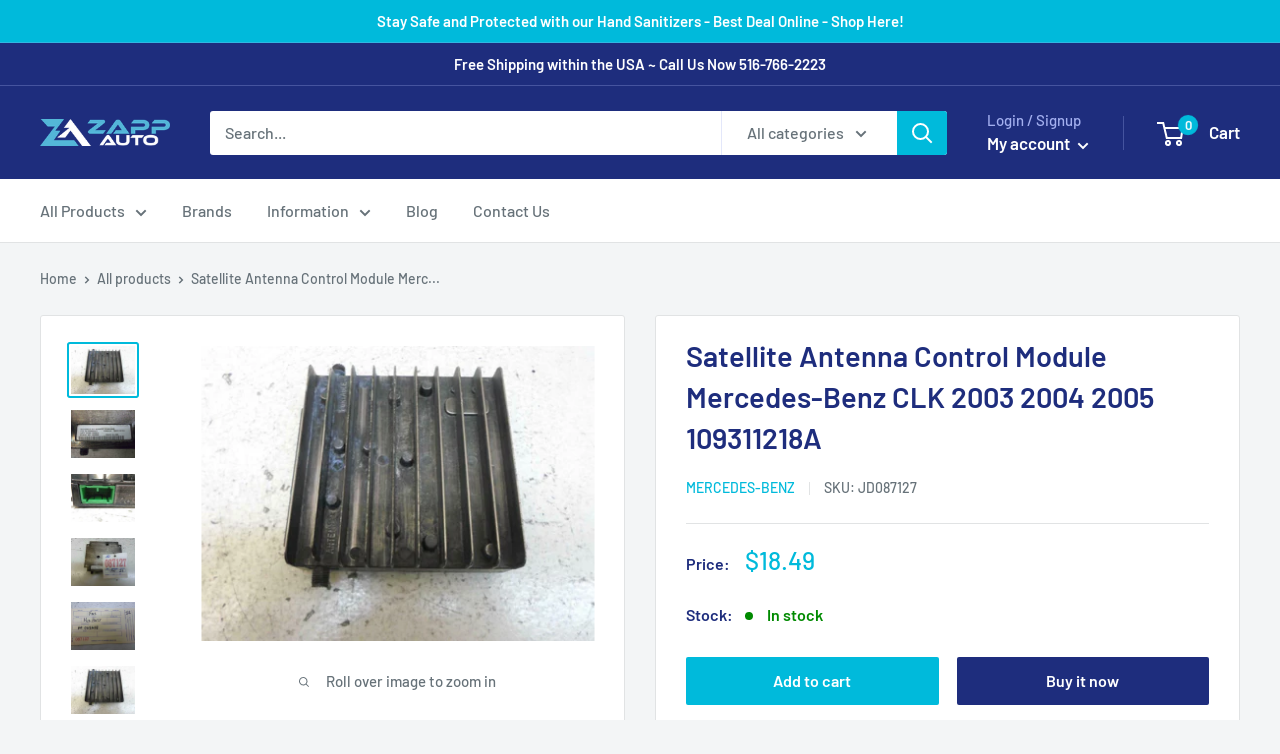

--- FILE ---
content_type: text/html; charset=utf-8
request_url: https://zappauto.com/products/satellite-antenna-control-module-mercedes-benz-clk-2003-2004-2005-109311218a-oem
body_size: 29438
content:
<!doctype html>

<html class="no-js" lang="en">
  <head>
    <script> var dataLayerData = {'page': {'template': "product", 'searchTerm': null, 'searchResults': null, 'currentPage': 1, 'currency': "USD", 'collection': null}, 'product': {}, 'customer': {}, 'collection': {}, 'cart': { }};dataLayerData.product = {'id': 5869233111197, 'sku': null, 'title': "Satellite Antenna Control Module Mercedes-Benz CLK 2003 2004 2005 109311218A", 'price': "18.49", 'type': "Control Modules", 'tags': ["Category_Control Modules","Make_Mercedes-Benz","Model_CLK-Class","Module Type_Satellite Antenna Control Module","Year_2003","Year_2004","Year_2005"], 'brand': "Mercedes-Benz", 'inStock': true, 'stockQty': 1, 'hasNoVariants': true, 'numVariants': 1, 'variantsInStock': 1, 'variants': [{'name': "Default Title", 'inStock': true, 'price': "18.49"},]};dataLayerData.cart.total = "0.00"; dataLayerData.cart.count = 0; dataLayerData.cart.products = [];window.dataLayer = window.dataLayer || []; window.dataLayer.push(dataLayerData); </script>

<!-- Google Tag Manager -->
<script>(function(w,d,s,l,i){w[l]=w[l]||[];w[l].push({'gtm.start':
new Date().getTime(),event:'gtm.js'});var f=d.getElementsByTagName(s)[0],
j=d.createElement(s),dl=l!='dataLayer'?'&l='+l:'';j.async=true;j.src=
'https://www.googletagmanager.com/gtm.js?id='+i+dl;f.parentNode.insertBefore(j,f);
})(window,document,'script','dataLayer','GTM-WQL26VX');</script>
<!-- End Google Tag Manager -->
    <meta charset="utf-8">
    <meta name="viewport" content="width=device-width, initial-scale=1.0, height=device-height, minimum-scale=1.0, maximum-scale=5.0">
    <meta name="theme-color" content="#00badb">

    
    
    <!-- Google Ads Remarketing Tag By FeedArmy Version 2.13 START -->
<!-- FeedArmy tutorial found at https://feedarmy.com/adding-google-adwords-remarketing-tag-to-shopify/ -->

<!-- CODE SETTINGS START -->
<!-- CODE SETTINGS START -->

<!-- Please add your Google Ads Audience Source Tag ID -->


<!-- Please add your alpha2 code, you can find it here: https://help.shopify.com/en/api/custom-storefronts/storefront-api/reference/enum/countrycode -->


<!-- if you have prices such as 1,000.00 set below to true, if you have prices such as 1.000,00 set below to false -->


<!-- set your product id values are default, product_id, parent_id, sku-->


<!-- CODE SETTINGS END -->
<!-- CODE SETTINGS END -->

<!-- ==================================== -->
<!-- DO NOT EDIT ANYTHING BELOW THIS LINE -->
<!-- Global site tag (gtag.js) - Ads. -->
<script async src="https://www.googletagmanager.com/gtag/js?id=AW-467211656"></script>
<script>
  window.dataLayer = window.dataLayer || [];
  function gtag(){dataLayer.push(arguments);}
  gtag('js', new Date());
  gtag('config', 'AW-467211656');
</script>
<!-- Global site tag (gtag.js) - Ads. -->



<script>
  gtag('event', 'view_item', {
    'send_to': 'AW-467211656',
	'value': 18.49,
	
    'items': [{
		
			'id': 'shopify_US_5869233111197_37331429884061',
		
      'google_business_vertical': 'retail'
    }]
	
  });
</script>
<!-- Google Ads Remarketing Tag By FeedArmy Version 2.13 END --><title>Satellite Antenna Control Module Mercedes-Benz CLK 2003 2004 2005 1093
</title><meta name="description" content="OEM Satellite Antenna Control Module fitting all Mercedes-Benz CLK-CLASS 2003 2004 2005 with the Part Number 109311218A – Order Now! ZappAuto is the one-stop-shop for replacement high quality used OEM automotive parts and accessories."><link rel="canonical" href="https://zappauto.com/products/satellite-antenna-control-module-mercedes-benz-clk-2003-2004-2005-109311218a-oem"><link rel="shortcut icon" href="//zappauto.com/cdn/shop/files/zappauto-favicon2_96x96.png?v=1613782510" type="image/png"><link rel="preload" as="style" href="//zappauto.com/cdn/shop/t/2/assets/theme.css?v=148571673489680473031601400076">
    <link rel="preload" as="script" href="//zappauto.com/cdn/shop/t/2/assets/theme.min.js?v=107347275699571828431642698326">
    <link rel="preconnect" href="https://cdn.shopify.com">
    <link rel="preconnect" href="https://fonts.shopifycdn.com">
    <link rel="dns-prefetch" href="https://productreviews.shopifycdn.com">
    <link rel="dns-prefetch" href="https://ajax.googleapis.com">
    <link rel="dns-prefetch" href="https://maps.googleapis.com">
    <link rel="dns-prefetch" href="https://maps.gstatic.com">

    <meta property="og:type" content="product">
  <meta property="og:title" content="Satellite Antenna Control Module Mercedes-Benz CLK 2003 2004 2005 109311218A"><meta property="og:image" content="http://zappauto.com/cdn/shop/products/32_66c02e4e-0142-463f-a157-5a3183e6f2f3.jpg?v=1606992668">
    <meta property="og:image:secure_url" content="https://zappauto.com/cdn/shop/products/32_66c02e4e-0142-463f-a157-5a3183e6f2f3.jpg?v=1606992668">
    <meta property="og:image:width" content="1280">
    <meta property="og:image:height" content="960"><meta property="product:price:amount" content="18.49">
  <meta property="product:price:currency" content="USD"><meta property="og:description" content="OEM Satellite Antenna Control Module fitting all Mercedes-Benz CLK-CLASS 2003 2004 2005 with the Part Number 109311218A – Order Now! ZappAuto is the one-stop-shop for replacement high quality used OEM automotive parts and accessories."><meta property="og:url" content="https://zappauto.com/products/satellite-antenna-control-module-mercedes-benz-clk-2003-2004-2005-109311218a-oem">
<meta property="og:site_name" content="ZappAuto"><meta name="twitter:card" content="summary"><meta name="twitter:title" content="Satellite Antenna Control Module Mercedes-Benz CLK 2003 2004 2005 109311218A">
  <meta name="twitter:description" content="OEM SATELLITE ANTENNA CONTROL MODULE FITTING ALL 2003-2010 MERCEDES BENZ CLK MODELS WITH MATCHING PART NUMBER: 109311218A
BIN: I2| STOCK NUMBER: JD087127
The unit is prepared, individually inspected, and quality control tested by our certified in-house mechanics. OEM SATELLITE ANTENNA CONTROL MODULE for Mercedes-Benz CLK-CLASS 2003 2004 2005 &amp;amp; more – with the Part Number 109311218A. Order Now! ZappAuto is the one-stop-shop for replacement high quality used OEM automotive parts and accessories.">
  <meta name="twitter:image" content="https://zappauto.com/cdn/shop/products/32_66c02e4e-0142-463f-a157-5a3183e6f2f3_600x600_crop_center.jpg?v=1606992668">
    <link rel="preload" href="//zappauto.com/cdn/fonts/barlow/barlow_n6.329f582a81f63f125e63c20a5a80ae9477df68e1.woff2" as="font" type="font/woff2" crossorigin>
<link rel="preload" href="//zappauto.com/cdn/fonts/barlow/barlow_n5.a193a1990790eba0cc5cca569d23799830e90f07.woff2" as="font" type="font/woff2" crossorigin><link rel="preload" href="//zappauto.com/cdn/fonts/barlow/barlow_i6.5a22bd20fb27bad4d7674cc6e666fb9c77d813bb.woff2" as="font" type="font/woff2" crossorigin><link rel="preload" href="//zappauto.com/cdn/fonts/barlow/barlow_n7.691d1d11f150e857dcbc1c10ef03d825bc378d81.woff2" as="font" type="font/woff2" crossorigin><link rel="preload" href="//zappauto.com/cdn/fonts/barlow/barlow_i5.714d58286997b65cd479af615cfa9bb0a117a573.woff2" as="font" type="font/woff2" crossorigin><link rel="preload" href="//zappauto.com/cdn/fonts/barlow/barlow_i7.50e19d6cc2ba5146fa437a5a7443c76d5d730103.woff2" as="font" type="font/woff2" crossorigin><link rel="preload" href="//zappauto.com/cdn/fonts/barlow/barlow_n6.329f582a81f63f125e63c20a5a80ae9477df68e1.woff2" as="font" type="font/woff2" crossorigin><style>
  @font-face {
  font-family: Barlow;
  font-weight: 600;
  font-style: normal;
  font-display: fallback;
  src: url("//zappauto.com/cdn/fonts/barlow/barlow_n6.329f582a81f63f125e63c20a5a80ae9477df68e1.woff2") format("woff2"),
       url("//zappauto.com/cdn/fonts/barlow/barlow_n6.0163402e36247bcb8b02716880d0b39568412e9e.woff") format("woff");
}

  @font-face {
  font-family: Barlow;
  font-weight: 500;
  font-style: normal;
  font-display: fallback;
  src: url("//zappauto.com/cdn/fonts/barlow/barlow_n5.a193a1990790eba0cc5cca569d23799830e90f07.woff2") format("woff2"),
       url("//zappauto.com/cdn/fonts/barlow/barlow_n5.ae31c82169b1dc0715609b8cc6a610b917808358.woff") format("woff");
}

@font-face {
  font-family: Barlow;
  font-weight: 600;
  font-style: normal;
  font-display: fallback;
  src: url("//zappauto.com/cdn/fonts/barlow/barlow_n6.329f582a81f63f125e63c20a5a80ae9477df68e1.woff2") format("woff2"),
       url("//zappauto.com/cdn/fonts/barlow/barlow_n6.0163402e36247bcb8b02716880d0b39568412e9e.woff") format("woff");
}

@font-face {
  font-family: Barlow;
  font-weight: 600;
  font-style: italic;
  font-display: fallback;
  src: url("//zappauto.com/cdn/fonts/barlow/barlow_i6.5a22bd20fb27bad4d7674cc6e666fb9c77d813bb.woff2") format("woff2"),
       url("//zappauto.com/cdn/fonts/barlow/barlow_i6.1c8787fcb59f3add01a87f21b38c7ef797e3b3a1.woff") format("woff");
}


  @font-face {
  font-family: Barlow;
  font-weight: 700;
  font-style: normal;
  font-display: fallback;
  src: url("//zappauto.com/cdn/fonts/barlow/barlow_n7.691d1d11f150e857dcbc1c10ef03d825bc378d81.woff2") format("woff2"),
       url("//zappauto.com/cdn/fonts/barlow/barlow_n7.4fdbb1cb7da0e2c2f88492243ffa2b4f91924840.woff") format("woff");
}

  @font-face {
  font-family: Barlow;
  font-weight: 500;
  font-style: italic;
  font-display: fallback;
  src: url("//zappauto.com/cdn/fonts/barlow/barlow_i5.714d58286997b65cd479af615cfa9bb0a117a573.woff2") format("woff2"),
       url("//zappauto.com/cdn/fonts/barlow/barlow_i5.0120f77e6447d3b5df4bbec8ad8c2d029d87fb21.woff") format("woff");
}

  @font-face {
  font-family: Barlow;
  font-weight: 700;
  font-style: italic;
  font-display: fallback;
  src: url("//zappauto.com/cdn/fonts/barlow/barlow_i7.50e19d6cc2ba5146fa437a5a7443c76d5d730103.woff2") format("woff2"),
       url("//zappauto.com/cdn/fonts/barlow/barlow_i7.47e9f98f1b094d912e6fd631cc3fe93d9f40964f.woff") format("woff");
}


  :root {
    --default-text-font-size : 15px;
    --base-text-font-size    : 16px;
    --heading-font-family    : Barlow, sans-serif;
    --heading-font-weight    : 600;
    --heading-font-style     : normal;
    --text-font-family       : Barlow, sans-serif;
    --text-font-weight       : 500;
    --text-font-style        : normal;
    --text-font-bolder-weight: 600;
    --text-link-decoration   : underline;

    --text-color               : #677279;
    --text-color-rgb           : 103, 114, 121;
    --heading-color            : #1e2d7d;
    --border-color             : #e1e3e4;
    --border-color-rgb         : 225, 227, 228;
    --form-border-color        : #d4d6d8;
    --accent-color             : #00badb;
    --accent-color-rgb         : 0, 186, 219;
    --link-color               : #00badb;
    --link-color-hover         : #00798e;
    --background               : #f3f5f6;
    --secondary-background     : #ffffff;
    --secondary-background-rgb : 255, 255, 255;
    --accent-background        : rgba(0, 186, 219, 0.08);

    --error-color       : #ff0000;
    --error-background  : rgba(255, 0, 0, 0.07);
    --success-color     : #00aa00;
    --success-background: rgba(0, 170, 0, 0.11);

    --primary-button-background      : #00badb;
    --primary-button-background-rgb  : 0, 186, 219;
    --primary-button-text-color      : #ffffff;
    --secondary-button-background    : #1e2d7d;
    --secondary-button-background-rgb: 30, 45, 125;
    --secondary-button-text-color    : #ffffff;

    --header-background      : #1e2d7d;
    --header-text-color      : #ffffff;
    --header-light-text-color: #a3afef;
    --header-border-color    : rgba(163, 175, 239, 0.3);
    --header-accent-color    : #00badb;

    --flickity-arrow-color: #abb1b4;--product-on-sale-accent           : #ee0000;
    --product-on-sale-accent-rgb       : 238, 0, 0;
    --product-on-sale-color            : #ffffff;
    --product-in-stock-color           : #008a00;
    --product-low-stock-color          : #ee0000;
    --product-sold-out-color           : #8a9297;
    --product-custom-label-1-background: #008a00;
    --product-custom-label-1-color     : #ffffff;
    --product-custom-label-2-background: #00a500;
    --product-custom-label-2-color     : #ffffff;
    --product-review-star-color        : #ffbd00;

    --mobile-container-gutter : 20px;
    --desktop-container-gutter: 40px;
  }
</style>

<script>
  // IE11 does not have support for CSS variables, so we have to polyfill them
  if (!(((window || {}).CSS || {}).supports && window.CSS.supports('(--a: 0)'))) {
    const script = document.createElement('script');
    script.type = 'text/javascript';
    script.src = 'https://cdn.jsdelivr.net/npm/css-vars-ponyfill@2';
    script.onload = function() {
      cssVars({});
    };

    document.getElementsByTagName('head')[0].appendChild(script);
  }
</script>

    <script>window.performance && window.performance.mark && window.performance.mark('shopify.content_for_header.start');</script><meta name="google-site-verification" content="0cY4nhhV-ZJmiIIo1HiTvpc1MtL-dcvfoQBXHuMXt7s">
<meta id="shopify-digital-wallet" name="shopify-digital-wallet" content="/48559030429/digital_wallets/dialog">
<meta name="shopify-checkout-api-token" content="a07a59e6073c201723a74209cfed5a93">
<meta id="in-context-paypal-metadata" data-shop-id="48559030429" data-venmo-supported="true" data-environment="production" data-locale="en_US" data-paypal-v4="true" data-currency="USD">
<link rel="alternate" type="application/json+oembed" href="https://zappauto.com/products/satellite-antenna-control-module-mercedes-benz-clk-2003-2004-2005-109311218a-oem.oembed">
<script async="async" src="/checkouts/internal/preloads.js?locale=en-US"></script>
<script id="shopify-features" type="application/json">{"accessToken":"a07a59e6073c201723a74209cfed5a93","betas":["rich-media-storefront-analytics"],"domain":"zappauto.com","predictiveSearch":true,"shopId":48559030429,"locale":"en"}</script>
<script>var Shopify = Shopify || {};
Shopify.shop = "zappauto.myshopify.com";
Shopify.locale = "en";
Shopify.currency = {"active":"USD","rate":"1.0"};
Shopify.country = "US";
Shopify.theme = {"name":"Warehouse","id":111669608605,"schema_name":"Warehouse","schema_version":"1.12.0","theme_store_id":871,"role":"main"};
Shopify.theme.handle = "null";
Shopify.theme.style = {"id":null,"handle":null};
Shopify.cdnHost = "zappauto.com/cdn";
Shopify.routes = Shopify.routes || {};
Shopify.routes.root = "/";</script>
<script type="module">!function(o){(o.Shopify=o.Shopify||{}).modules=!0}(window);</script>
<script>!function(o){function n(){var o=[];function n(){o.push(Array.prototype.slice.apply(arguments))}return n.q=o,n}var t=o.Shopify=o.Shopify||{};t.loadFeatures=n(),t.autoloadFeatures=n()}(window);</script>
<script id="shop-js-analytics" type="application/json">{"pageType":"product"}</script>
<script defer="defer" async type="module" src="//zappauto.com/cdn/shopifycloud/shop-js/modules/v2/client.init-shop-cart-sync_BT-GjEfc.en.esm.js"></script>
<script defer="defer" async type="module" src="//zappauto.com/cdn/shopifycloud/shop-js/modules/v2/chunk.common_D58fp_Oc.esm.js"></script>
<script defer="defer" async type="module" src="//zappauto.com/cdn/shopifycloud/shop-js/modules/v2/chunk.modal_xMitdFEc.esm.js"></script>
<script type="module">
  await import("//zappauto.com/cdn/shopifycloud/shop-js/modules/v2/client.init-shop-cart-sync_BT-GjEfc.en.esm.js");
await import("//zappauto.com/cdn/shopifycloud/shop-js/modules/v2/chunk.common_D58fp_Oc.esm.js");
await import("//zappauto.com/cdn/shopifycloud/shop-js/modules/v2/chunk.modal_xMitdFEc.esm.js");

  window.Shopify.SignInWithShop?.initShopCartSync?.({"fedCMEnabled":true,"windoidEnabled":true});

</script>
<script id="__st">var __st={"a":48559030429,"offset":-18000,"reqid":"cefa1d1c-379d-498e-80eb-07f97552030d-1769251569","pageurl":"zappauto.com\/products\/satellite-antenna-control-module-mercedes-benz-clk-2003-2004-2005-109311218a-oem","u":"0ab54e7298fc","p":"product","rtyp":"product","rid":5869233111197};</script>
<script>window.ShopifyPaypalV4VisibilityTracking = true;</script>
<script id="captcha-bootstrap">!function(){'use strict';const t='contact',e='account',n='new_comment',o=[[t,t],['blogs',n],['comments',n],[t,'customer']],c=[[e,'customer_login'],[e,'guest_login'],[e,'recover_customer_password'],[e,'create_customer']],r=t=>t.map((([t,e])=>`form[action*='/${t}']:not([data-nocaptcha='true']) input[name='form_type'][value='${e}']`)).join(','),a=t=>()=>t?[...document.querySelectorAll(t)].map((t=>t.form)):[];function s(){const t=[...o],e=r(t);return a(e)}const i='password',u='form_key',d=['recaptcha-v3-token','g-recaptcha-response','h-captcha-response',i],f=()=>{try{return window.sessionStorage}catch{return}},m='__shopify_v',_=t=>t.elements[u];function p(t,e,n=!1){try{const o=window.sessionStorage,c=JSON.parse(o.getItem(e)),{data:r}=function(t){const{data:e,action:n}=t;return t[m]||n?{data:e,action:n}:{data:t,action:n}}(c);for(const[e,n]of Object.entries(r))t.elements[e]&&(t.elements[e].value=n);n&&o.removeItem(e)}catch(o){console.error('form repopulation failed',{error:o})}}const l='form_type',E='cptcha';function T(t){t.dataset[E]=!0}const w=window,h=w.document,L='Shopify',v='ce_forms',y='captcha';let A=!1;((t,e)=>{const n=(g='f06e6c50-85a8-45c8-87d0-21a2b65856fe',I='https://cdn.shopify.com/shopifycloud/storefront-forms-hcaptcha/ce_storefront_forms_captcha_hcaptcha.v1.5.2.iife.js',D={infoText:'Protected by hCaptcha',privacyText:'Privacy',termsText:'Terms'},(t,e,n)=>{const o=w[L][v],c=o.bindForm;if(c)return c(t,g,e,D).then(n);var r;o.q.push([[t,g,e,D],n]),r=I,A||(h.body.append(Object.assign(h.createElement('script'),{id:'captcha-provider',async:!0,src:r})),A=!0)});var g,I,D;w[L]=w[L]||{},w[L][v]=w[L][v]||{},w[L][v].q=[],w[L][y]=w[L][y]||{},w[L][y].protect=function(t,e){n(t,void 0,e),T(t)},Object.freeze(w[L][y]),function(t,e,n,w,h,L){const[v,y,A,g]=function(t,e,n){const i=e?o:[],u=t?c:[],d=[...i,...u],f=r(d),m=r(i),_=r(d.filter((([t,e])=>n.includes(e))));return[a(f),a(m),a(_),s()]}(w,h,L),I=t=>{const e=t.target;return e instanceof HTMLFormElement?e:e&&e.form},D=t=>v().includes(t);t.addEventListener('submit',(t=>{const e=I(t);if(!e)return;const n=D(e)&&!e.dataset.hcaptchaBound&&!e.dataset.recaptchaBound,o=_(e),c=g().includes(e)&&(!o||!o.value);(n||c)&&t.preventDefault(),c&&!n&&(function(t){try{if(!f())return;!function(t){const e=f();if(!e)return;const n=_(t);if(!n)return;const o=n.value;o&&e.removeItem(o)}(t);const e=Array.from(Array(32),(()=>Math.random().toString(36)[2])).join('');!function(t,e){_(t)||t.append(Object.assign(document.createElement('input'),{type:'hidden',name:u})),t.elements[u].value=e}(t,e),function(t,e){const n=f();if(!n)return;const o=[...t.querySelectorAll(`input[type='${i}']`)].map((({name:t})=>t)),c=[...d,...o],r={};for(const[a,s]of new FormData(t).entries())c.includes(a)||(r[a]=s);n.setItem(e,JSON.stringify({[m]:1,action:t.action,data:r}))}(t,e)}catch(e){console.error('failed to persist form',e)}}(e),e.submit())}));const S=(t,e)=>{t&&!t.dataset[E]&&(n(t,e.some((e=>e===t))),T(t))};for(const o of['focusin','change'])t.addEventListener(o,(t=>{const e=I(t);D(e)&&S(e,y())}));const B=e.get('form_key'),M=e.get(l),P=B&&M;t.addEventListener('DOMContentLoaded',(()=>{const t=y();if(P)for(const e of t)e.elements[l].value===M&&p(e,B);[...new Set([...A(),...v().filter((t=>'true'===t.dataset.shopifyCaptcha))])].forEach((e=>S(e,t)))}))}(h,new URLSearchParams(w.location.search),n,t,e,['guest_login'])})(!0,!0)}();</script>
<script integrity="sha256-4kQ18oKyAcykRKYeNunJcIwy7WH5gtpwJnB7kiuLZ1E=" data-source-attribution="shopify.loadfeatures" defer="defer" src="//zappauto.com/cdn/shopifycloud/storefront/assets/storefront/load_feature-a0a9edcb.js" crossorigin="anonymous"></script>
<script data-source-attribution="shopify.dynamic_checkout.dynamic.init">var Shopify=Shopify||{};Shopify.PaymentButton=Shopify.PaymentButton||{isStorefrontPortableWallets:!0,init:function(){window.Shopify.PaymentButton.init=function(){};var t=document.createElement("script");t.src="https://zappauto.com/cdn/shopifycloud/portable-wallets/latest/portable-wallets.en.js",t.type="module",document.head.appendChild(t)}};
</script>
<script data-source-attribution="shopify.dynamic_checkout.buyer_consent">
  function portableWalletsHideBuyerConsent(e){var t=document.getElementById("shopify-buyer-consent"),n=document.getElementById("shopify-subscription-policy-button");t&&n&&(t.classList.add("hidden"),t.setAttribute("aria-hidden","true"),n.removeEventListener("click",e))}function portableWalletsShowBuyerConsent(e){var t=document.getElementById("shopify-buyer-consent"),n=document.getElementById("shopify-subscription-policy-button");t&&n&&(t.classList.remove("hidden"),t.removeAttribute("aria-hidden"),n.addEventListener("click",e))}window.Shopify?.PaymentButton&&(window.Shopify.PaymentButton.hideBuyerConsent=portableWalletsHideBuyerConsent,window.Shopify.PaymentButton.showBuyerConsent=portableWalletsShowBuyerConsent);
</script>
<script>
  function portableWalletsCleanup(e){e&&e.src&&console.error("Failed to load portable wallets script "+e.src);var t=document.querySelectorAll("shopify-accelerated-checkout .shopify-payment-button__skeleton, shopify-accelerated-checkout-cart .wallet-cart-button__skeleton"),e=document.getElementById("shopify-buyer-consent");for(let e=0;e<t.length;e++)t[e].remove();e&&e.remove()}function portableWalletsNotLoadedAsModule(e){e instanceof ErrorEvent&&"string"==typeof e.message&&e.message.includes("import.meta")&&"string"==typeof e.filename&&e.filename.includes("portable-wallets")&&(window.removeEventListener("error",portableWalletsNotLoadedAsModule),window.Shopify.PaymentButton.failedToLoad=e,"loading"===document.readyState?document.addEventListener("DOMContentLoaded",window.Shopify.PaymentButton.init):window.Shopify.PaymentButton.init())}window.addEventListener("error",portableWalletsNotLoadedAsModule);
</script>

<script type="module" src="https://zappauto.com/cdn/shopifycloud/portable-wallets/latest/portable-wallets.en.js" onError="portableWalletsCleanup(this)" crossorigin="anonymous"></script>
<script nomodule>
  document.addEventListener("DOMContentLoaded", portableWalletsCleanup);
</script>

<link id="shopify-accelerated-checkout-styles" rel="stylesheet" media="screen" href="https://zappauto.com/cdn/shopifycloud/portable-wallets/latest/accelerated-checkout-backwards-compat.css" crossorigin="anonymous">
<style id="shopify-accelerated-checkout-cart">
        #shopify-buyer-consent {
  margin-top: 1em;
  display: inline-block;
  width: 100%;
}

#shopify-buyer-consent.hidden {
  display: none;
}

#shopify-subscription-policy-button {
  background: none;
  border: none;
  padding: 0;
  text-decoration: underline;
  font-size: inherit;
  cursor: pointer;
}

#shopify-subscription-policy-button::before {
  box-shadow: none;
}

      </style>

<script>window.performance && window.performance.mark && window.performance.mark('shopify.content_for_header.end');</script>

    <link rel="stylesheet" href="//zappauto.com/cdn/shop/t/2/assets/theme.css?v=148571673489680473031601400076">

    
  <script type="application/ld+json">
  {
    "@context": "http://schema.org",
    "@type": "Product",
    "offers": [{
          "@type": "Offer",
          "name": "Default Title",
          "availability":"https://schema.org/InStock",
          "price": 18.49,
          "priceCurrency": "USD",
          "priceValidUntil": "2026-02-03","sku": "JD087127","url": "/products/satellite-antenna-control-module-mercedes-benz-clk-2003-2004-2005-109311218a-oem?variant=37331429884061"
        }
],
      "mpn": "109311218A",
      "productId": "109311218A",
    "brand": {
      "name": "Mercedes-Benz"
    },
    "name": "Satellite Antenna Control Module Mercedes-Benz CLK 2003 2004 2005 109311218A",
    "description": "OEM SATELLITE ANTENNA CONTROL MODULE FITTING ALL 2003-2010 MERCEDES BENZ CLK MODELS WITH MATCHING PART NUMBER: 109311218A\nBIN: I2| STOCK NUMBER: JD087127\nThe unit is prepared, individually inspected, and quality control tested by our certified in-house mechanics. OEM SATELLITE ANTENNA CONTROL MODULE for Mercedes-Benz CLK-CLASS 2003 2004 2005 \u0026amp; more – with the Part Number 109311218A. Order Now! ZappAuto is the one-stop-shop for replacement high quality used OEM automotive parts and accessories.",
    "category": "Control Modules",
    "url": "/products/satellite-antenna-control-module-mercedes-benz-clk-2003-2004-2005-109311218a-oem",
    "sku": "JD087127",
    "image": {
      "@type": "ImageObject",
      "url": "https://zappauto.com/cdn/shop/products/32_66c02e4e-0142-463f-a157-5a3183e6f2f3_1024x.jpg?v=1606992668",
      "image": "https://zappauto.com/cdn/shop/products/32_66c02e4e-0142-463f-a157-5a3183e6f2f3_1024x.jpg?v=1606992668",
      "name": "Satellite Antenna Control Module Mercedes-Benz CLK 2003 2004 2005 109311218A",
      "width": "1024",
      "height": "1024"
    }
  }
  </script>



  <script type="application/ld+json">
  {
    "@context": "http://schema.org",
    "@type": "BreadcrumbList",
  "itemListElement": [{
      "@type": "ListItem",
      "position": 1,
      "name": "Home",
      "item": "https://zappauto.com"
    },{
          "@type": "ListItem",
          "position": 2,
          "name": "Satellite Antenna Control Module Mercedes-Benz CLK 2003 2004 2005 109311218A",
          "item": "https://zappauto.com/products/satellite-antenna-control-module-mercedes-benz-clk-2003-2004-2005-109311218a-oem"
        }]
  }
  </script>


    <script>
      // This allows to expose several variables to the global scope, to be used in scripts
      window.theme = {
        pageType: "product",
        cartCount: 0,
        moneyFormat: "${{amount}}",
        moneyWithCurrencyFormat: "${{amount}} USD",
        showDiscount: true,
        discountMode: "saving",
        searchMode: "product,page",
        cartType: "drawer"
      };

      window.routes = {
        rootUrl: "\/",
        cartUrl: "\/cart",
        cartAddUrl: "\/cart\/add",
        cartChangeUrl: "\/cart\/change",
        searchUrl: "\/search",
        productRecommendationsUrl: "\/recommendations\/products"
      };

      window.languages = {
        productRegularPrice: "Regular price",
        productSalePrice: "Sale price",
        collectionOnSaleLabel: "Save {{savings}}",
        productFormUnavailable: "Unavailable",
        productFormAddToCart: "Add to cart",
        productFormSoldOut: "Sold out",
        shippingEstimatorNoResults: "No shipping could be found for your address.",
        shippingEstimatorOneResult: "There is one shipping rate for your address:",
        shippingEstimatorMultipleResults: "There are {{count}} shipping rates for your address:",
        shippingEstimatorErrors: "There are some errors:"
      };

      window.lazySizesConfig = {
        loadHidden: false,
        hFac: 0.8,
        expFactor: 3,
        customMedia: {
          '--phone': '(max-width: 640px)',
          '--tablet': '(min-width: 641px) and (max-width: 1023px)',
          '--lap': '(min-width: 1024px)'
        }
      };

      document.documentElement.className = document.documentElement.className.replace('no-js', 'js');
    </script><script src="//zappauto.com/cdn/shop/t/2/assets/theme.min.js?v=107347275699571828431642698326" defer></script>
    <script src="//zappauto.com/cdn/shop/t/2/assets/custom.js?v=90373254691674712701600197895" defer></script><script>
        (function () {
          window.onpageshow = function() {
            // We force re-freshing the cart content onpageshow, as most browsers will serve a cache copy when hitting the
            // back button, which cause staled data
            document.documentElement.dispatchEvent(new CustomEvent('cart:refresh', {
              bubbles: true,
              detail: {scrollToTop: false}
            }));
          };
        })();
      </script><link href="https://monorail-edge.shopifysvc.com" rel="dns-prefetch">
<script>(function(){if ("sendBeacon" in navigator && "performance" in window) {try {var session_token_from_headers = performance.getEntriesByType('navigation')[0].serverTiming.find(x => x.name == '_s').description;} catch {var session_token_from_headers = undefined;}var session_cookie_matches = document.cookie.match(/_shopify_s=([^;]*)/);var session_token_from_cookie = session_cookie_matches && session_cookie_matches.length === 2 ? session_cookie_matches[1] : "";var session_token = session_token_from_headers || session_token_from_cookie || "";function handle_abandonment_event(e) {var entries = performance.getEntries().filter(function(entry) {return /monorail-edge.shopifysvc.com/.test(entry.name);});if (!window.abandonment_tracked && entries.length === 0) {window.abandonment_tracked = true;var currentMs = Date.now();var navigation_start = performance.timing.navigationStart;var payload = {shop_id: 48559030429,url: window.location.href,navigation_start,duration: currentMs - navigation_start,session_token,page_type: "product"};window.navigator.sendBeacon("https://monorail-edge.shopifysvc.com/v1/produce", JSON.stringify({schema_id: "online_store_buyer_site_abandonment/1.1",payload: payload,metadata: {event_created_at_ms: currentMs,event_sent_at_ms: currentMs}}));}}window.addEventListener('pagehide', handle_abandonment_event);}}());</script>
<script id="web-pixels-manager-setup">(function e(e,d,r,n,o){if(void 0===o&&(o={}),!Boolean(null===(a=null===(i=window.Shopify)||void 0===i?void 0:i.analytics)||void 0===a?void 0:a.replayQueue)){var i,a;window.Shopify=window.Shopify||{};var t=window.Shopify;t.analytics=t.analytics||{};var s=t.analytics;s.replayQueue=[],s.publish=function(e,d,r){return s.replayQueue.push([e,d,r]),!0};try{self.performance.mark("wpm:start")}catch(e){}var l=function(){var e={modern:/Edge?\/(1{2}[4-9]|1[2-9]\d|[2-9]\d{2}|\d{4,})\.\d+(\.\d+|)|Firefox\/(1{2}[4-9]|1[2-9]\d|[2-9]\d{2}|\d{4,})\.\d+(\.\d+|)|Chrom(ium|e)\/(9{2}|\d{3,})\.\d+(\.\d+|)|(Maci|X1{2}).+ Version\/(15\.\d+|(1[6-9]|[2-9]\d|\d{3,})\.\d+)([,.]\d+|)( \(\w+\)|)( Mobile\/\w+|) Safari\/|Chrome.+OPR\/(9{2}|\d{3,})\.\d+\.\d+|(CPU[ +]OS|iPhone[ +]OS|CPU[ +]iPhone|CPU IPhone OS|CPU iPad OS)[ +]+(15[._]\d+|(1[6-9]|[2-9]\d|\d{3,})[._]\d+)([._]\d+|)|Android:?[ /-](13[3-9]|1[4-9]\d|[2-9]\d{2}|\d{4,})(\.\d+|)(\.\d+|)|Android.+Firefox\/(13[5-9]|1[4-9]\d|[2-9]\d{2}|\d{4,})\.\d+(\.\d+|)|Android.+Chrom(ium|e)\/(13[3-9]|1[4-9]\d|[2-9]\d{2}|\d{4,})\.\d+(\.\d+|)|SamsungBrowser\/([2-9]\d|\d{3,})\.\d+/,legacy:/Edge?\/(1[6-9]|[2-9]\d|\d{3,})\.\d+(\.\d+|)|Firefox\/(5[4-9]|[6-9]\d|\d{3,})\.\d+(\.\d+|)|Chrom(ium|e)\/(5[1-9]|[6-9]\d|\d{3,})\.\d+(\.\d+|)([\d.]+$|.*Safari\/(?![\d.]+ Edge\/[\d.]+$))|(Maci|X1{2}).+ Version\/(10\.\d+|(1[1-9]|[2-9]\d|\d{3,})\.\d+)([,.]\d+|)( \(\w+\)|)( Mobile\/\w+|) Safari\/|Chrome.+OPR\/(3[89]|[4-9]\d|\d{3,})\.\d+\.\d+|(CPU[ +]OS|iPhone[ +]OS|CPU[ +]iPhone|CPU IPhone OS|CPU iPad OS)[ +]+(10[._]\d+|(1[1-9]|[2-9]\d|\d{3,})[._]\d+)([._]\d+|)|Android:?[ /-](13[3-9]|1[4-9]\d|[2-9]\d{2}|\d{4,})(\.\d+|)(\.\d+|)|Mobile Safari.+OPR\/([89]\d|\d{3,})\.\d+\.\d+|Android.+Firefox\/(13[5-9]|1[4-9]\d|[2-9]\d{2}|\d{4,})\.\d+(\.\d+|)|Android.+Chrom(ium|e)\/(13[3-9]|1[4-9]\d|[2-9]\d{2}|\d{4,})\.\d+(\.\d+|)|Android.+(UC? ?Browser|UCWEB|U3)[ /]?(15\.([5-9]|\d{2,})|(1[6-9]|[2-9]\d|\d{3,})\.\d+)\.\d+|SamsungBrowser\/(5\.\d+|([6-9]|\d{2,})\.\d+)|Android.+MQ{2}Browser\/(14(\.(9|\d{2,})|)|(1[5-9]|[2-9]\d|\d{3,})(\.\d+|))(\.\d+|)|K[Aa][Ii]OS\/(3\.\d+|([4-9]|\d{2,})\.\d+)(\.\d+|)/},d=e.modern,r=e.legacy,n=navigator.userAgent;return n.match(d)?"modern":n.match(r)?"legacy":"unknown"}(),u="modern"===l?"modern":"legacy",c=(null!=n?n:{modern:"",legacy:""})[u],f=function(e){return[e.baseUrl,"/wpm","/b",e.hashVersion,"modern"===e.buildTarget?"m":"l",".js"].join("")}({baseUrl:d,hashVersion:r,buildTarget:u}),m=function(e){var d=e.version,r=e.bundleTarget,n=e.surface,o=e.pageUrl,i=e.monorailEndpoint;return{emit:function(e){var a=e.status,t=e.errorMsg,s=(new Date).getTime(),l=JSON.stringify({metadata:{event_sent_at_ms:s},events:[{schema_id:"web_pixels_manager_load/3.1",payload:{version:d,bundle_target:r,page_url:o,status:a,surface:n,error_msg:t},metadata:{event_created_at_ms:s}}]});if(!i)return console&&console.warn&&console.warn("[Web Pixels Manager] No Monorail endpoint provided, skipping logging."),!1;try{return self.navigator.sendBeacon.bind(self.navigator)(i,l)}catch(e){}var u=new XMLHttpRequest;try{return u.open("POST",i,!0),u.setRequestHeader("Content-Type","text/plain"),u.send(l),!0}catch(e){return console&&console.warn&&console.warn("[Web Pixels Manager] Got an unhandled error while logging to Monorail."),!1}}}}({version:r,bundleTarget:l,surface:e.surface,pageUrl:self.location.href,monorailEndpoint:e.monorailEndpoint});try{o.browserTarget=l,function(e){var d=e.src,r=e.async,n=void 0===r||r,o=e.onload,i=e.onerror,a=e.sri,t=e.scriptDataAttributes,s=void 0===t?{}:t,l=document.createElement("script"),u=document.querySelector("head"),c=document.querySelector("body");if(l.async=n,l.src=d,a&&(l.integrity=a,l.crossOrigin="anonymous"),s)for(var f in s)if(Object.prototype.hasOwnProperty.call(s,f))try{l.dataset[f]=s[f]}catch(e){}if(o&&l.addEventListener("load",o),i&&l.addEventListener("error",i),u)u.appendChild(l);else{if(!c)throw new Error("Did not find a head or body element to append the script");c.appendChild(l)}}({src:f,async:!0,onload:function(){if(!function(){var e,d;return Boolean(null===(d=null===(e=window.Shopify)||void 0===e?void 0:e.analytics)||void 0===d?void 0:d.initialized)}()){var d=window.webPixelsManager.init(e)||void 0;if(d){var r=window.Shopify.analytics;r.replayQueue.forEach((function(e){var r=e[0],n=e[1],o=e[2];d.publishCustomEvent(r,n,o)})),r.replayQueue=[],r.publish=d.publishCustomEvent,r.visitor=d.visitor,r.initialized=!0}}},onerror:function(){return m.emit({status:"failed",errorMsg:"".concat(f," has failed to load")})},sri:function(e){var d=/^sha384-[A-Za-z0-9+/=]+$/;return"string"==typeof e&&d.test(e)}(c)?c:"",scriptDataAttributes:o}),m.emit({status:"loading"})}catch(e){m.emit({status:"failed",errorMsg:(null==e?void 0:e.message)||"Unknown error"})}}})({shopId: 48559030429,storefrontBaseUrl: "https://zappauto.com",extensionsBaseUrl: "https://extensions.shopifycdn.com/cdn/shopifycloud/web-pixels-manager",monorailEndpoint: "https://monorail-edge.shopifysvc.com/unstable/produce_batch",surface: "storefront-renderer",enabledBetaFlags: ["2dca8a86"],webPixelsConfigList: [{"id":"834634030","configuration":"{\"config\":\"{\\\"pixel_id\\\":\\\"G-2XEPY23JEP\\\",\\\"target_country\\\":\\\"US\\\",\\\"gtag_events\\\":[{\\\"type\\\":\\\"search\\\",\\\"action_label\\\":[\\\"G-2XEPY23JEP\\\",\\\"AW-467211656\\\/LoLmCIH4vO4BEIir5N4B\\\"]},{\\\"type\\\":\\\"begin_checkout\\\",\\\"action_label\\\":[\\\"G-2XEPY23JEP\\\",\\\"AW-467211656\\\/ZgeXCP73vO4BEIir5N4B\\\"]},{\\\"type\\\":\\\"view_item\\\",\\\"action_label\\\":[\\\"G-2XEPY23JEP\\\",\\\"AW-467211656\\\/yr9ZCPj3vO4BEIir5N4B\\\",\\\"MC-CKLVJ63NSF\\\"]},{\\\"type\\\":\\\"purchase\\\",\\\"action_label\\\":[\\\"G-2XEPY23JEP\\\",\\\"AW-467211656\\\/C8-jCPX3vO4BEIir5N4B\\\",\\\"MC-CKLVJ63NSF\\\"]},{\\\"type\\\":\\\"page_view\\\",\\\"action_label\\\":[\\\"G-2XEPY23JEP\\\",\\\"AW-467211656\\\/UqCnCPL3vO4BEIir5N4B\\\",\\\"MC-CKLVJ63NSF\\\"]},{\\\"type\\\":\\\"add_payment_info\\\",\\\"action_label\\\":[\\\"G-2XEPY23JEP\\\",\\\"AW-467211656\\\/AgyHCIT4vO4BEIir5N4B\\\"]},{\\\"type\\\":\\\"add_to_cart\\\",\\\"action_label\\\":[\\\"G-2XEPY23JEP\\\",\\\"AW-467211656\\\/-TutCPv3vO4BEIir5N4B\\\"]}],\\\"enable_monitoring_mode\\\":false}\"}","eventPayloadVersion":"v1","runtimeContext":"OPEN","scriptVersion":"b2a88bafab3e21179ed38636efcd8a93","type":"APP","apiClientId":1780363,"privacyPurposes":[],"dataSharingAdjustments":{"protectedCustomerApprovalScopes":["read_customer_address","read_customer_email","read_customer_name","read_customer_personal_data","read_customer_phone"]}},{"id":"shopify-app-pixel","configuration":"{}","eventPayloadVersion":"v1","runtimeContext":"STRICT","scriptVersion":"0450","apiClientId":"shopify-pixel","type":"APP","privacyPurposes":["ANALYTICS","MARKETING"]},{"id":"shopify-custom-pixel","eventPayloadVersion":"v1","runtimeContext":"LAX","scriptVersion":"0450","apiClientId":"shopify-pixel","type":"CUSTOM","privacyPurposes":["ANALYTICS","MARKETING"]}],isMerchantRequest: false,initData: {"shop":{"name":"ZappAuto","paymentSettings":{"currencyCode":"USD"},"myshopifyDomain":"zappauto.myshopify.com","countryCode":"US","storefrontUrl":"https:\/\/zappauto.com"},"customer":null,"cart":null,"checkout":null,"productVariants":[{"price":{"amount":18.49,"currencyCode":"USD"},"product":{"title":"Satellite Antenna Control Module Mercedes-Benz CLK 2003 2004 2005 109311218A","vendor":"Mercedes-Benz","id":"5869233111197","untranslatedTitle":"Satellite Antenna Control Module Mercedes-Benz CLK 2003 2004 2005 109311218A","url":"\/products\/satellite-antenna-control-module-mercedes-benz-clk-2003-2004-2005-109311218a-oem","type":"Control Modules"},"id":"37331429884061","image":{"src":"\/\/zappauto.com\/cdn\/shop\/products\/1_cac5918f-6676-451e-89a3-18f0e136740d.jpg?v=1606992668"},"sku":"JD087127","title":"Default Title","untranslatedTitle":"Default Title"}],"purchasingCompany":null},},"https://zappauto.com/cdn","fcfee988w5aeb613cpc8e4bc33m6693e112",{"modern":"","legacy":""},{"shopId":"48559030429","storefrontBaseUrl":"https:\/\/zappauto.com","extensionBaseUrl":"https:\/\/extensions.shopifycdn.com\/cdn\/shopifycloud\/web-pixels-manager","surface":"storefront-renderer","enabledBetaFlags":"[\"2dca8a86\"]","isMerchantRequest":"false","hashVersion":"fcfee988w5aeb613cpc8e4bc33m6693e112","publish":"custom","events":"[[\"page_viewed\",{}],[\"product_viewed\",{\"productVariant\":{\"price\":{\"amount\":18.49,\"currencyCode\":\"USD\"},\"product\":{\"title\":\"Satellite Antenna Control Module Mercedes-Benz CLK 2003 2004 2005 109311218A\",\"vendor\":\"Mercedes-Benz\",\"id\":\"5869233111197\",\"untranslatedTitle\":\"Satellite Antenna Control Module Mercedes-Benz CLK 2003 2004 2005 109311218A\",\"url\":\"\/products\/satellite-antenna-control-module-mercedes-benz-clk-2003-2004-2005-109311218a-oem\",\"type\":\"Control Modules\"},\"id\":\"37331429884061\",\"image\":{\"src\":\"\/\/zappauto.com\/cdn\/shop\/products\/1_cac5918f-6676-451e-89a3-18f0e136740d.jpg?v=1606992668\"},\"sku\":\"JD087127\",\"title\":\"Default Title\",\"untranslatedTitle\":\"Default Title\"}}]]"});</script><script>
  window.ShopifyAnalytics = window.ShopifyAnalytics || {};
  window.ShopifyAnalytics.meta = window.ShopifyAnalytics.meta || {};
  window.ShopifyAnalytics.meta.currency = 'USD';
  var meta = {"product":{"id":5869233111197,"gid":"gid:\/\/shopify\/Product\/5869233111197","vendor":"Mercedes-Benz","type":"Control Modules","handle":"satellite-antenna-control-module-mercedes-benz-clk-2003-2004-2005-109311218a-oem","variants":[{"id":37331429884061,"price":1849,"name":"Satellite Antenna Control Module Mercedes-Benz CLK 2003 2004 2005 109311218A","public_title":null,"sku":"JD087127"}],"remote":false},"page":{"pageType":"product","resourceType":"product","resourceId":5869233111197,"requestId":"cefa1d1c-379d-498e-80eb-07f97552030d-1769251569"}};
  for (var attr in meta) {
    window.ShopifyAnalytics.meta[attr] = meta[attr];
  }
</script>
<script class="analytics">
  (function () {
    var customDocumentWrite = function(content) {
      var jquery = null;

      if (window.jQuery) {
        jquery = window.jQuery;
      } else if (window.Checkout && window.Checkout.$) {
        jquery = window.Checkout.$;
      }

      if (jquery) {
        jquery('body').append(content);
      }
    };

    var hasLoggedConversion = function(token) {
      if (token) {
        return document.cookie.indexOf('loggedConversion=' + token) !== -1;
      }
      return false;
    }

    var setCookieIfConversion = function(token) {
      if (token) {
        var twoMonthsFromNow = new Date(Date.now());
        twoMonthsFromNow.setMonth(twoMonthsFromNow.getMonth() + 2);

        document.cookie = 'loggedConversion=' + token + '; expires=' + twoMonthsFromNow;
      }
    }

    var trekkie = window.ShopifyAnalytics.lib = window.trekkie = window.trekkie || [];
    if (trekkie.integrations) {
      return;
    }
    trekkie.methods = [
      'identify',
      'page',
      'ready',
      'track',
      'trackForm',
      'trackLink'
    ];
    trekkie.factory = function(method) {
      return function() {
        var args = Array.prototype.slice.call(arguments);
        args.unshift(method);
        trekkie.push(args);
        return trekkie;
      };
    };
    for (var i = 0; i < trekkie.methods.length; i++) {
      var key = trekkie.methods[i];
      trekkie[key] = trekkie.factory(key);
    }
    trekkie.load = function(config) {
      trekkie.config = config || {};
      trekkie.config.initialDocumentCookie = document.cookie;
      var first = document.getElementsByTagName('script')[0];
      var script = document.createElement('script');
      script.type = 'text/javascript';
      script.onerror = function(e) {
        var scriptFallback = document.createElement('script');
        scriptFallback.type = 'text/javascript';
        scriptFallback.onerror = function(error) {
                var Monorail = {
      produce: function produce(monorailDomain, schemaId, payload) {
        var currentMs = new Date().getTime();
        var event = {
          schema_id: schemaId,
          payload: payload,
          metadata: {
            event_created_at_ms: currentMs,
            event_sent_at_ms: currentMs
          }
        };
        return Monorail.sendRequest("https://" + monorailDomain + "/v1/produce", JSON.stringify(event));
      },
      sendRequest: function sendRequest(endpointUrl, payload) {
        // Try the sendBeacon API
        if (window && window.navigator && typeof window.navigator.sendBeacon === 'function' && typeof window.Blob === 'function' && !Monorail.isIos12()) {
          var blobData = new window.Blob([payload], {
            type: 'text/plain'
          });

          if (window.navigator.sendBeacon(endpointUrl, blobData)) {
            return true;
          } // sendBeacon was not successful

        } // XHR beacon

        var xhr = new XMLHttpRequest();

        try {
          xhr.open('POST', endpointUrl);
          xhr.setRequestHeader('Content-Type', 'text/plain');
          xhr.send(payload);
        } catch (e) {
          console.log(e);
        }

        return false;
      },
      isIos12: function isIos12() {
        return window.navigator.userAgent.lastIndexOf('iPhone; CPU iPhone OS 12_') !== -1 || window.navigator.userAgent.lastIndexOf('iPad; CPU OS 12_') !== -1;
      }
    };
    Monorail.produce('monorail-edge.shopifysvc.com',
      'trekkie_storefront_load_errors/1.1',
      {shop_id: 48559030429,
      theme_id: 111669608605,
      app_name: "storefront",
      context_url: window.location.href,
      source_url: "//zappauto.com/cdn/s/trekkie.storefront.8d95595f799fbf7e1d32231b9a28fd43b70c67d3.min.js"});

        };
        scriptFallback.async = true;
        scriptFallback.src = '//zappauto.com/cdn/s/trekkie.storefront.8d95595f799fbf7e1d32231b9a28fd43b70c67d3.min.js';
        first.parentNode.insertBefore(scriptFallback, first);
      };
      script.async = true;
      script.src = '//zappauto.com/cdn/s/trekkie.storefront.8d95595f799fbf7e1d32231b9a28fd43b70c67d3.min.js';
      first.parentNode.insertBefore(script, first);
    };
    trekkie.load(
      {"Trekkie":{"appName":"storefront","development":false,"defaultAttributes":{"shopId":48559030429,"isMerchantRequest":null,"themeId":111669608605,"themeCityHash":"13956236245215705680","contentLanguage":"en","currency":"USD","eventMetadataId":"55f9bff0-1bfb-484e-b416-7f1c1f14ae5e"},"isServerSideCookieWritingEnabled":true,"monorailRegion":"shop_domain","enabledBetaFlags":["65f19447"]},"Session Attribution":{},"S2S":{"facebookCapiEnabled":false,"source":"trekkie-storefront-renderer","apiClientId":580111}}
    );

    var loaded = false;
    trekkie.ready(function() {
      if (loaded) return;
      loaded = true;

      window.ShopifyAnalytics.lib = window.trekkie;

      var originalDocumentWrite = document.write;
      document.write = customDocumentWrite;
      try { window.ShopifyAnalytics.merchantGoogleAnalytics.call(this); } catch(error) {};
      document.write = originalDocumentWrite;

      window.ShopifyAnalytics.lib.page(null,{"pageType":"product","resourceType":"product","resourceId":5869233111197,"requestId":"cefa1d1c-379d-498e-80eb-07f97552030d-1769251569","shopifyEmitted":true});

      var match = window.location.pathname.match(/checkouts\/(.+)\/(thank_you|post_purchase)/)
      var token = match? match[1]: undefined;
      if (!hasLoggedConversion(token)) {
        setCookieIfConversion(token);
        window.ShopifyAnalytics.lib.track("Viewed Product",{"currency":"USD","variantId":37331429884061,"productId":5869233111197,"productGid":"gid:\/\/shopify\/Product\/5869233111197","name":"Satellite Antenna Control Module Mercedes-Benz CLK 2003 2004 2005 109311218A","price":"18.49","sku":"JD087127","brand":"Mercedes-Benz","variant":null,"category":"Control Modules","nonInteraction":true,"remote":false},undefined,undefined,{"shopifyEmitted":true});
      window.ShopifyAnalytics.lib.track("monorail:\/\/trekkie_storefront_viewed_product\/1.1",{"currency":"USD","variantId":37331429884061,"productId":5869233111197,"productGid":"gid:\/\/shopify\/Product\/5869233111197","name":"Satellite Antenna Control Module Mercedes-Benz CLK 2003 2004 2005 109311218A","price":"18.49","sku":"JD087127","brand":"Mercedes-Benz","variant":null,"category":"Control Modules","nonInteraction":true,"remote":false,"referer":"https:\/\/zappauto.com\/products\/satellite-antenna-control-module-mercedes-benz-clk-2003-2004-2005-109311218a-oem"});
      }
    });


        var eventsListenerScript = document.createElement('script');
        eventsListenerScript.async = true;
        eventsListenerScript.src = "//zappauto.com/cdn/shopifycloud/storefront/assets/shop_events_listener-3da45d37.js";
        document.getElementsByTagName('head')[0].appendChild(eventsListenerScript);

})();</script>
  <script>
  if (!window.ga || (window.ga && typeof window.ga !== 'function')) {
    window.ga = function ga() {
      (window.ga.q = window.ga.q || []).push(arguments);
      if (window.Shopify && window.Shopify.analytics && typeof window.Shopify.analytics.publish === 'function') {
        window.Shopify.analytics.publish("ga_stub_called", {}, {sendTo: "google_osp_migration"});
      }
      console.error("Shopify's Google Analytics stub called with:", Array.from(arguments), "\nSee https://help.shopify.com/manual/promoting-marketing/pixels/pixel-migration#google for more information.");
    };
    if (window.Shopify && window.Shopify.analytics && typeof window.Shopify.analytics.publish === 'function') {
      window.Shopify.analytics.publish("ga_stub_initialized", {}, {sendTo: "google_osp_migration"});
    }
  }
</script>
<script
  defer
  src="https://zappauto.com/cdn/shopifycloud/perf-kit/shopify-perf-kit-3.0.4.min.js"
  data-application="storefront-renderer"
  data-shop-id="48559030429"
  data-render-region="gcp-us-east1"
  data-page-type="product"
  data-theme-instance-id="111669608605"
  data-theme-name="Warehouse"
  data-theme-version="1.12.0"
  data-monorail-region="shop_domain"
  data-resource-timing-sampling-rate="10"
  data-shs="true"
  data-shs-beacon="true"
  data-shs-export-with-fetch="true"
  data-shs-logs-sample-rate="1"
  data-shs-beacon-endpoint="https://zappauto.com/api/collect"
></script>
</head>

  <body class="warehouse--v1 features--animate-zoom template-product " data-instant-intensity="viewport">
    <a href="#main" class="visually-hidden skip-to-content">Skip to content</a>
    <span class="loading-bar"></span>

    <div id="shopify-section-announcement-bar" class="shopify-section"><section data-section-id="announcement-bar" data-section-type="announcement-bar" data-section-settings='{
    "showNewsletter": false
  }'><div class="announcement-bar">
      <div class="container">
        <div class="announcement-bar__inner"><a href="https://zappauto.com/collections/hand-sanitizer" class="announcement-bar__content announcement-bar__content--center">Stay Safe and Protected with our Hand Sanitizers - Best Deal Online - Shop Here!</a></div>
      </div>
    </div>
  </section>

  <style>
    .announcement-bar {
      background: #00badb;
      color: #ffffff;
    }
  </style>

  <script>document.documentElement.style.removeProperty('--announcement-bar-button-width');document.documentElement.style.setProperty('--announcement-bar-height', document.getElementById('shopify-section-announcement-bar').clientHeight + 'px');
  </script></div>
<div id="shopify-section-popups" class="shopify-section"><div data-section-id="popups" data-section-type="popups"></div>

</div>
<div id="shopify-section-announcement-bar2" class="shopify-section"><section data-section-id="announcement-bar2" data-section-type="announcement-bar" data-section-settings='{
    "showNewsletter": false
  }'><div class="announcement-bar top">
      <div class="container">
        <div class="announcement-bar__inner"><p class="announcement-bar__content announcement-bar__content--center">Free Shipping within the USA ~ Call Us Now 516-766-2223</p></div>
      </div>
    </div>
  </section>

  <style>
    .announcement-bar {
      color: #ffffff;
    }
    .announcement-bar.top {
      background: #1e2d7d;
    }
  </style>

  <script>document.documentElement.style.removeProperty('--announcement-bar-button-width');document.documentElement.style.setProperty('--announcement-bar-height', document.getElementById('shopify-section-announcement-bar2').clientHeight + 'px');
  </script></div>
    <div id="shopify-section-header" class="shopify-section shopify-section__header"><section data-section-id="header" data-section-type="header" data-section-settings='{
  "navigationLayout": "inline",
  "desktopOpenTrigger": "hover",
  "useStickyHeader": true
}'>
  <header class="header header--inline header--search-expanded" role="banner">
    <div class="container">
      <div class="header__inner"><nav class="header__mobile-nav hidden-lap-and-up">
            <button class="header__mobile-nav-toggle icon-state touch-area" data-action="toggle-menu" aria-expanded="false" aria-haspopup="true" aria-controls="mobile-menu" aria-label="Open menu">
              <span class="icon-state__primary"><svg focusable="false" class="icon icon--hamburger-mobile" viewBox="0 0 20 16" role="presentation">
      <path d="M0 14h20v2H0v-2zM0 0h20v2H0V0zm0 7h20v2H0V7z" fill="currentColor" fill-rule="evenodd"></path>
    </svg></span>
              <span class="icon-state__secondary"><svg focusable="false" class="icon icon--close" viewBox="0 0 19 19" role="presentation">
      <path d="M9.1923882 8.39339828l7.7781745-7.7781746 1.4142136 1.41421357-7.7781746 7.77817459 7.7781746 7.77817456L16.9705627 19l-7.7781745-7.7781746L1.41421356 19 0 17.5857864l7.7781746-7.77817456L0 2.02943725 1.41421356.61522369 9.1923882 8.39339828z" fill="currentColor" fill-rule="evenodd"></path>
    </svg></span>
            </button><div id="mobile-menu" class="mobile-menu" aria-hidden="true"><svg focusable="false" class="icon icon--nav-triangle-borderless" viewBox="0 0 20 9" role="presentation">
      <path d="M.47108938 9c.2694725-.26871321.57077721-.56867841.90388257-.89986354C3.12384116 6.36134886 5.74788116 3.76338565 9.2467995.30653888c.4145057-.4095171 1.0844277-.40860098 1.4977971.00205122L19.4935156 9H.47108938z" fill="#ffffff"></path>
    </svg><div class="mobile-menu__inner">
    <div class="mobile-menu__panel">
      <div class="mobile-menu__section">
        <ul class="mobile-menu__nav" data-type="menu" role="list"><li class="mobile-menu__nav-item"><button class="mobile-menu__nav-link" data-type="menuitem" aria-haspopup="true" aria-expanded="false" aria-controls="mobile-panel-0" data-action="open-panel">All Products<svg focusable="false" class="icon icon--arrow-right" viewBox="0 0 8 12" role="presentation">
      <path stroke="currentColor" stroke-width="2" d="M2 2l4 4-4 4" fill="none" stroke-linecap="square"></path>
    </svg></button></li><li class="mobile-menu__nav-item"><a href="/pages/brands" class="mobile-menu__nav-link" data-type="menuitem">Brands</a></li><li class="mobile-menu__nav-item"><button class="mobile-menu__nav-link" data-type="menuitem" aria-haspopup="true" aria-expanded="false" aria-controls="mobile-panel-2" data-action="open-panel">Information<svg focusable="false" class="icon icon--arrow-right" viewBox="0 0 8 12" role="presentation">
      <path stroke="currentColor" stroke-width="2" d="M2 2l4 4-4 4" fill="none" stroke-linecap="square"></path>
    </svg></button></li><li class="mobile-menu__nav-item"><a href="/blogs/news" class="mobile-menu__nav-link" data-type="menuitem">Blog</a></li><li class="mobile-menu__nav-item"><a href="/pages/contact-us" class="mobile-menu__nav-link" data-type="menuitem">Contact Us</a></li></ul>
      </div><div class="mobile-menu__section mobile-menu__section--loose">
          <p class="mobile-menu__section-title heading h5">Need help?</p><div class="mobile-menu__help-wrapper"><svg focusable="false" class="icon icon--bi-phone" viewBox="0 0 24 24" role="presentation">
      <g stroke-width="2" fill="none" fill-rule="evenodd" stroke-linecap="square">
        <path d="M17 15l-3 3-8-8 3-3-5-5-3 3c0 9.941 8.059 18 18 18l3-3-5-5z" stroke="#1e2d7d"></path>
        <path d="M14 1c4.971 0 9 4.029 9 9m-9-5c2.761 0 5 2.239 5 5" stroke="#00badb"></path>
      </g>
    </svg><span>Call us 516-766-2223</span>
            </div><div class="mobile-menu__help-wrapper"><svg focusable="false" class="icon icon--bi-email" viewBox="0 0 22 22" role="presentation">
      <g fill="none" fill-rule="evenodd">
        <path stroke="#00badb" d="M.916667 10.08333367l3.66666667-2.65833334v4.65849997zm20.1666667 0L17.416667 7.42500033v4.65849997z"></path>
        <path stroke="#1e2d7d" stroke-width="2" d="M4.58333367 7.42500033L.916667 10.08333367V21.0833337h20.1666667V10.08333367L17.416667 7.42500033"></path>
        <path stroke="#1e2d7d" stroke-width="2" d="M4.58333367 12.1000003V.916667H17.416667v11.1833333m-16.5-2.01666663L21.0833337 21.0833337m0-11.00000003L11.0000003 15.5833337"></path>
        <path d="M8.25000033 5.50000033h5.49999997M8.25000033 9.166667h5.49999997" stroke="#00badb" stroke-width="2" stroke-linecap="square"></path>
      </g>
    </svg><a href="mailto:support@zappauto.com">support@zappauto.com</a>
            </div></div></div><div id="mobile-panel-0" class="mobile-menu__panel is-nested">
          <div class="mobile-menu__section is-sticky">
            <button class="mobile-menu__back-button" data-action="close-panel"><svg focusable="false" class="icon icon--arrow-left" viewBox="0 0 8 12" role="presentation">
      <path stroke="currentColor" stroke-width="2" d="M6 10L2 6l4-4" fill="none" stroke-linecap="square"></path>
    </svg> Back</button>
          </div>

          <div class="mobile-menu__section"><div class="mobile-menu__nav-list"><div class="mobile-menu__nav-list-item">
                    <button class="mobile-menu__nav-list-toggle text--strong" aria-controls="mobile-list-0" aria-expanded="false" data-action="toggle-collapsible" data-close-siblings="false">Interior<svg focusable="false" class="icon icon--arrow-bottom" viewBox="0 0 12 8" role="presentation">
      <path stroke="currentColor" stroke-width="2" d="M10 2L6 6 2 2" fill="none" stroke-linecap="square"></path>
    </svg>
                    </button>

                    <div id="mobile-list-0" class="mobile-menu__nav-collapsible">
                      <div class="mobile-menu__nav-collapsible-content">
                        <ul class="mobile-menu__nav" data-type="menu" role="list"><li class="mobile-menu__nav-item">
                              <a href="/collections/audio-parts" class="mobile-menu__nav-link" data-type="menuitem">Audio Parts</a>
                            </li><li class="mobile-menu__nav-item">
                              <a href="/collections/air-bags" class="mobile-menu__nav-link" data-type="menuitem">Air Bags</a>
                            </li><li class="mobile-menu__nav-item">
                              <a href="/collections/climate-controls" class="mobile-menu__nav-link" data-type="menuitem">Climate Controls</a>
                            </li><li class="mobile-menu__nav-item">
                              <a href="/collections/locks" class="mobile-menu__nav-link" data-type="menuitem">Locks</a>
                            </li><li class="mobile-menu__nav-item">
                              <a href="/collections/overhead-consoles-light" class="mobile-menu__nav-link" data-type="menuitem">Overhead Consoles</a>
                            </li><li class="mobile-menu__nav-item">
                              <a href="/collections/interior-switches" class="mobile-menu__nav-link" data-type="menuitem">Switches</a>
                            </li><li class="mobile-menu__nav-item">
                              <a href="/collections/interior-trim" class="mobile-menu__nav-link" data-type="menuitem">Trim</a>
                            </li><li class="mobile-menu__nav-item">
                              <a href="/collections/window-regulators" class="mobile-menu__nav-link" data-type="menuitem">Window Regulators</a>
                            </li></ul>
                      </div>
                    </div>
                  </div><div class="mobile-menu__nav-list-item">
                    <button class="mobile-menu__nav-list-toggle text--strong" aria-controls="mobile-list-1" aria-expanded="false" data-action="toggle-collapsible" data-close-siblings="false">Exterior<svg focusable="false" class="icon icon--arrow-bottom" viewBox="0 0 12 8" role="presentation">
      <path stroke="currentColor" stroke-width="2" d="M10 2L6 6 2 2" fill="none" stroke-linecap="square"></path>
    </svg>
                    </button>

                    <div id="mobile-list-1" class="mobile-menu__nav-collapsible">
                      <div class="mobile-menu__nav-collapsible-content">
                        <ul class="mobile-menu__nav" data-type="menu" role="list"><li class="mobile-menu__nav-item">
                              <a href="/collections/antennas" class="mobile-menu__nav-link" data-type="menuitem">Antennas</a>
                            </li><li class="mobile-menu__nav-item">
                              <a href="/collections/exhaust-parts" class="mobile-menu__nav-link" data-type="menuitem">Exhaust Parts</a>
                            </li><li class="mobile-menu__nav-item">
                              <a href="/collections/headlights" class="mobile-menu__nav-link" data-type="menuitem">Headlights</a>
                            </li><li class="mobile-menu__nav-item">
                              <a href="/collections/mirrors" class="mobile-menu__nav-link" data-type="menuitem">Mirrors</a>
                            </li><li class="mobile-menu__nav-item">
                              <a href="/collections/rims-wheels" class="mobile-menu__nav-link" data-type="menuitem">Rims & Wheels</a>
                            </li><li class="mobile-menu__nav-item">
                              <a href="/collections/tail-lights" class="mobile-menu__nav-link" data-type="menuitem">Tail Lights</a>
                            </li><li class="mobile-menu__nav-item">
                              <a href="/collections/exterior-trim" class="mobile-menu__nav-link" data-type="menuitem">Trim</a>
                            </li><li class="mobile-menu__nav-item">
                              <a href="/collections/window-glass" class="mobile-menu__nav-link" data-type="menuitem">Window Glass</a>
                            </li></ul>
                      </div>
                    </div>
                  </div><div class="mobile-menu__nav-list-item">
                    <button class="mobile-menu__nav-list-toggle text--strong" aria-controls="mobile-list-2" aria-expanded="false" data-action="toggle-collapsible" data-close-siblings="false">Electrical<svg focusable="false" class="icon icon--arrow-bottom" viewBox="0 0 12 8" role="presentation">
      <path stroke="currentColor" stroke-width="2" d="M10 2L6 6 2 2" fill="none" stroke-linecap="square"></path>
    </svg>
                    </button>

                    <div id="mobile-list-2" class="mobile-menu__nav-collapsible">
                      <div class="mobile-menu__nav-collapsible-content">
                        <ul class="mobile-menu__nav" data-type="menu" role="list"><li class="mobile-menu__nav-item">
                              <a href="/collections/blower-motors" class="mobile-menu__nav-link" data-type="menuitem">Blower Motors</a>
                            </li><li class="mobile-menu__nav-item">
                              <a href="/collections/fuel-pumps" class="mobile-menu__nav-link" data-type="menuitem">Fuel Pumps</a>
                            </li><li class="mobile-menu__nav-item">
                              <a href="/collections/fuse-box" class="mobile-menu__nav-link" data-type="menuitem">Fuse Box</a>
                            </li><li class="mobile-menu__nav-item">
                              <a href="/collections/ignition-coils" class="mobile-menu__nav-link" data-type="menuitem">Ignition Coils</a>
                            </li><li class="mobile-menu__nav-item">
                              <a href="/collections/instrument-cluster" class="mobile-menu__nav-link" data-type="menuitem">Instrument Clusters</a>
                            </li><li class="mobile-menu__nav-item">
                              <a href="/collections/mass-air-flow-meter" class="mobile-menu__nav-link" data-type="menuitem">Mass Air Flow Meters</a>
                            </li><li class="mobile-menu__nav-item">
                              <a href="/collections/relays" class="mobile-menu__nav-link" data-type="menuitem">Relays</a>
                            </li></ul>
                      </div>
                    </div>
                  </div><div class="mobile-menu__nav-list-item">
                    <button class="mobile-menu__nav-list-toggle text--strong" aria-controls="mobile-list-3" aria-expanded="false" data-action="toggle-collapsible" data-close-siblings="false">Engine Compartment<svg focusable="false" class="icon icon--arrow-bottom" viewBox="0 0 12 8" role="presentation">
      <path stroke="currentColor" stroke-width="2" d="M10 2L6 6 2 2" fill="none" stroke-linecap="square"></path>
    </svg>
                    </button>

                    <div id="mobile-list-3" class="mobile-menu__nav-collapsible">
                      <div class="mobile-menu__nav-collapsible-content">
                        <ul class="mobile-menu__nav" data-type="menu" role="list"><li class="mobile-menu__nav-item">
                              <a href="/collections/a-c-condenser" class="mobile-menu__nav-link" data-type="menuitem">A/C Condenser</a>
                            </li><li class="mobile-menu__nav-item">
                              <a href="/collections/belt-tensioner" class="mobile-menu__nav-link" data-type="menuitem">Belt Tensioners</a>
                            </li><li class="mobile-menu__nav-item">
                              <a href="/collections/engine-parts" class="mobile-menu__nav-link" data-type="menuitem">Engine Parts</a>
                            </li><li class="mobile-menu__nav-item">
                              <a href="/collections/master-cylinders" class="mobile-menu__nav-link" data-type="menuitem">Master Cylinders</a>
                            </li><li class="mobile-menu__nav-item">
                              <a href="/collections/power-steering-parts" class="mobile-menu__nav-link" data-type="menuitem">Power Steering Parts</a>
                            </li><li class="mobile-menu__nav-item">
                              <a href="/collections/radiator" class="mobile-menu__nav-link" data-type="menuitem">Radiators</a>
                            </li><li class="mobile-menu__nav-item">
                              <a href="/collections/reservior-bottles" class="mobile-menu__nav-link" data-type="menuitem">Reservior Bottles</a>
                            </li><li class="mobile-menu__nav-item">
                              <a href="/collections/throttle-valve-bodys" class="mobile-menu__nav-link" data-type="menuitem">Throttle & Valve Bodys</a>
                            </li></ul>
                      </div>
                    </div>
                  </div><div class="mobile-menu__nav-list-item">
                    <button class="mobile-menu__nav-list-toggle text--strong" aria-controls="mobile-list-4" aria-expanded="false" data-action="toggle-collapsible" data-close-siblings="false">Electronic Modules<svg focusable="false" class="icon icon--arrow-bottom" viewBox="0 0 12 8" role="presentation">
      <path stroke="currentColor" stroke-width="2" d="M10 2L6 6 2 2" fill="none" stroke-linecap="square"></path>
    </svg>
                    </button>

                    <div id="mobile-list-4" class="mobile-menu__nav-collapsible">
                      <div class="mobile-menu__nav-collapsible-content">
                        <ul class="mobile-menu__nav" data-type="menu" role="list"><li class="mobile-menu__nav-item">
                              <a href="/collections/abs-pump" class="mobile-menu__nav-link" data-type="menuitem">ABS Pump</a>
                            </li><li class="mobile-menu__nav-item">
                              <a href="/collections/control-modules" class="mobile-menu__nav-link" data-type="menuitem">Control Modules</a>
                            </li><li class="mobile-menu__nav-item">
                              <a href="/collections/engine-computers" class="mobile-menu__nav-link" data-type="menuitem">Engine Computers</a>
                            </li></ul>
                      </div>
                    </div>
                  </div></div></div>
        </div><div id="mobile-panel-2" class="mobile-menu__panel is-nested">
          <div class="mobile-menu__section is-sticky">
            <button class="mobile-menu__back-button" data-action="close-panel"><svg focusable="false" class="icon icon--arrow-left" viewBox="0 0 8 12" role="presentation">
      <path stroke="currentColor" stroke-width="2" d="M6 10L2 6l4-4" fill="none" stroke-linecap="square"></path>
    </svg> Back</button>
          </div>

          <div class="mobile-menu__section"><ul class="mobile-menu__nav" data-type="menu" role="list">
                <li class="mobile-menu__nav-item">
                  <a href="/" class="mobile-menu__nav-link text--strong">Information</a>
                </li><li class="mobile-menu__nav-item"><a href="/pages/about-us" class="mobile-menu__nav-link" data-type="menuitem">About Us</a></li><li class="mobile-menu__nav-item"><a href="/pages/faq" class="mobile-menu__nav-link" data-type="menuitem">FAQ</a></li></ul></div>
        </div><div id="mobile-panel-0-0" class="mobile-menu__panel is-nested">
                <div class="mobile-menu__section is-sticky">
                  <button class="mobile-menu__back-button" data-action="close-panel"><svg focusable="false" class="icon icon--arrow-left" viewBox="0 0 8 12" role="presentation">
      <path stroke="currentColor" stroke-width="2" d="M6 10L2 6l4-4" fill="none" stroke-linecap="square"></path>
    </svg> Back</button>
                </div>

                <div class="mobile-menu__section">
                  <ul class="mobile-menu__nav" data-type="menu" role="list">
                    <li class="mobile-menu__nav-item">
                      <a href="/collections" class="mobile-menu__nav-link text--strong">Interior</a>
                    </li><li class="mobile-menu__nav-item">
                        <a href="/collections/audio-parts" class="mobile-menu__nav-link" data-type="menuitem">Audio Parts</a>
                      </li><li class="mobile-menu__nav-item">
                        <a href="/collections/air-bags" class="mobile-menu__nav-link" data-type="menuitem">Air Bags</a>
                      </li><li class="mobile-menu__nav-item">
                        <a href="/collections/climate-controls" class="mobile-menu__nav-link" data-type="menuitem">Climate Controls</a>
                      </li><li class="mobile-menu__nav-item">
                        <a href="/collections/locks" class="mobile-menu__nav-link" data-type="menuitem">Locks</a>
                      </li><li class="mobile-menu__nav-item">
                        <a href="/collections/overhead-consoles-light" class="mobile-menu__nav-link" data-type="menuitem">Overhead Consoles</a>
                      </li><li class="mobile-menu__nav-item">
                        <a href="/collections/interior-switches" class="mobile-menu__nav-link" data-type="menuitem">Switches</a>
                      </li><li class="mobile-menu__nav-item">
                        <a href="/collections/interior-trim" class="mobile-menu__nav-link" data-type="menuitem">Trim</a>
                      </li><li class="mobile-menu__nav-item">
                        <a href="/collections/window-regulators" class="mobile-menu__nav-link" data-type="menuitem">Window Regulators</a>
                      </li></ul>
                </div>
              </div><div id="mobile-panel-0-1" class="mobile-menu__panel is-nested">
                <div class="mobile-menu__section is-sticky">
                  <button class="mobile-menu__back-button" data-action="close-panel"><svg focusable="false" class="icon icon--arrow-left" viewBox="0 0 8 12" role="presentation">
      <path stroke="currentColor" stroke-width="2" d="M6 10L2 6l4-4" fill="none" stroke-linecap="square"></path>
    </svg> Back</button>
                </div>

                <div class="mobile-menu__section">
                  <ul class="mobile-menu__nav" data-type="menu" role="list">
                    <li class="mobile-menu__nav-item">
                      <a href="/collections" class="mobile-menu__nav-link text--strong">Exterior</a>
                    </li><li class="mobile-menu__nav-item">
                        <a href="/collections/antennas" class="mobile-menu__nav-link" data-type="menuitem">Antennas</a>
                      </li><li class="mobile-menu__nav-item">
                        <a href="/collections/exhaust-parts" class="mobile-menu__nav-link" data-type="menuitem">Exhaust Parts</a>
                      </li><li class="mobile-menu__nav-item">
                        <a href="/collections/headlights" class="mobile-menu__nav-link" data-type="menuitem">Headlights</a>
                      </li><li class="mobile-menu__nav-item">
                        <a href="/collections/mirrors" class="mobile-menu__nav-link" data-type="menuitem">Mirrors</a>
                      </li><li class="mobile-menu__nav-item">
                        <a href="/collections/rims-wheels" class="mobile-menu__nav-link" data-type="menuitem">Rims & Wheels</a>
                      </li><li class="mobile-menu__nav-item">
                        <a href="/collections/tail-lights" class="mobile-menu__nav-link" data-type="menuitem">Tail Lights</a>
                      </li><li class="mobile-menu__nav-item">
                        <a href="/collections/exterior-trim" class="mobile-menu__nav-link" data-type="menuitem">Trim</a>
                      </li><li class="mobile-menu__nav-item">
                        <a href="/collections/window-glass" class="mobile-menu__nav-link" data-type="menuitem">Window Glass</a>
                      </li></ul>
                </div>
              </div><div id="mobile-panel-0-2" class="mobile-menu__panel is-nested">
                <div class="mobile-menu__section is-sticky">
                  <button class="mobile-menu__back-button" data-action="close-panel"><svg focusable="false" class="icon icon--arrow-left" viewBox="0 0 8 12" role="presentation">
      <path stroke="currentColor" stroke-width="2" d="M6 10L2 6l4-4" fill="none" stroke-linecap="square"></path>
    </svg> Back</button>
                </div>

                <div class="mobile-menu__section">
                  <ul class="mobile-menu__nav" data-type="menu" role="list">
                    <li class="mobile-menu__nav-item">
                      <a href="/collections" class="mobile-menu__nav-link text--strong">Electrical</a>
                    </li><li class="mobile-menu__nav-item">
                        <a href="/collections/blower-motors" class="mobile-menu__nav-link" data-type="menuitem">Blower Motors</a>
                      </li><li class="mobile-menu__nav-item">
                        <a href="/collections/fuel-pumps" class="mobile-menu__nav-link" data-type="menuitem">Fuel Pumps</a>
                      </li><li class="mobile-menu__nav-item">
                        <a href="/collections/fuse-box" class="mobile-menu__nav-link" data-type="menuitem">Fuse Box</a>
                      </li><li class="mobile-menu__nav-item">
                        <a href="/collections/ignition-coils" class="mobile-menu__nav-link" data-type="menuitem">Ignition Coils</a>
                      </li><li class="mobile-menu__nav-item">
                        <a href="/collections/instrument-cluster" class="mobile-menu__nav-link" data-type="menuitem">Instrument Clusters</a>
                      </li><li class="mobile-menu__nav-item">
                        <a href="/collections/mass-air-flow-meter" class="mobile-menu__nav-link" data-type="menuitem">Mass Air Flow Meters</a>
                      </li><li class="mobile-menu__nav-item">
                        <a href="/collections/relays" class="mobile-menu__nav-link" data-type="menuitem">Relays</a>
                      </li></ul>
                </div>
              </div><div id="mobile-panel-0-3" class="mobile-menu__panel is-nested">
                <div class="mobile-menu__section is-sticky">
                  <button class="mobile-menu__back-button" data-action="close-panel"><svg focusable="false" class="icon icon--arrow-left" viewBox="0 0 8 12" role="presentation">
      <path stroke="currentColor" stroke-width="2" d="M6 10L2 6l4-4" fill="none" stroke-linecap="square"></path>
    </svg> Back</button>
                </div>

                <div class="mobile-menu__section">
                  <ul class="mobile-menu__nav" data-type="menu" role="list">
                    <li class="mobile-menu__nav-item">
                      <a href="/collections" class="mobile-menu__nav-link text--strong">Engine Compartment</a>
                    </li><li class="mobile-menu__nav-item">
                        <a href="/collections/a-c-condenser" class="mobile-menu__nav-link" data-type="menuitem">A/C Condenser</a>
                      </li><li class="mobile-menu__nav-item">
                        <a href="/collections/belt-tensioner" class="mobile-menu__nav-link" data-type="menuitem">Belt Tensioners</a>
                      </li><li class="mobile-menu__nav-item">
                        <a href="/collections/engine-parts" class="mobile-menu__nav-link" data-type="menuitem">Engine Parts</a>
                      </li><li class="mobile-menu__nav-item">
                        <a href="/collections/master-cylinders" class="mobile-menu__nav-link" data-type="menuitem">Master Cylinders</a>
                      </li><li class="mobile-menu__nav-item">
                        <a href="/collections/power-steering-parts" class="mobile-menu__nav-link" data-type="menuitem">Power Steering Parts</a>
                      </li><li class="mobile-menu__nav-item">
                        <a href="/collections/radiator" class="mobile-menu__nav-link" data-type="menuitem">Radiators</a>
                      </li><li class="mobile-menu__nav-item">
                        <a href="/collections/reservior-bottles" class="mobile-menu__nav-link" data-type="menuitem">Reservior Bottles</a>
                      </li><li class="mobile-menu__nav-item">
                        <a href="/collections/throttle-valve-bodys" class="mobile-menu__nav-link" data-type="menuitem">Throttle & Valve Bodys</a>
                      </li></ul>
                </div>
              </div><div id="mobile-panel-0-4" class="mobile-menu__panel is-nested">
                <div class="mobile-menu__section is-sticky">
                  <button class="mobile-menu__back-button" data-action="close-panel"><svg focusable="false" class="icon icon--arrow-left" viewBox="0 0 8 12" role="presentation">
      <path stroke="currentColor" stroke-width="2" d="M6 10L2 6l4-4" fill="none" stroke-linecap="square"></path>
    </svg> Back</button>
                </div>

                <div class="mobile-menu__section">
                  <ul class="mobile-menu__nav" data-type="menu" role="list">
                    <li class="mobile-menu__nav-item">
                      <a href="/collections" class="mobile-menu__nav-link text--strong">Electronic Modules</a>
                    </li><li class="mobile-menu__nav-item">
                        <a href="/collections/abs-pump" class="mobile-menu__nav-link" data-type="menuitem">ABS Pump</a>
                      </li><li class="mobile-menu__nav-item">
                        <a href="/collections/control-modules" class="mobile-menu__nav-link" data-type="menuitem">Control Modules</a>
                      </li><li class="mobile-menu__nav-item">
                        <a href="/collections/engine-computers" class="mobile-menu__nav-link" data-type="menuitem">Engine Computers</a>
                      </li></ul>
                </div>
              </div></div>
</div></nav><div class="header__logo"><a href="/" class="header__logo-link"><img class="header__logo-image"
                   style="max-width: 130px"
                   width="200"
                   height="42"
                   src="//zappauto.com/cdn/shop/files/iceblue-logo-horizontal_130x@2x.png?v=1613718994"
                   alt="ZappAuto"></a></div><div class="header__search-bar-wrapper is-visible">
          <form action="/search" method="get" role="search" class="search-bar"><div class="search-bar__top-wrapper">
              <div class="search-bar__top">
                <input type="hidden" name="type" value="product">
                <input type="hidden" name="options[prefix]" value="last">

                <div class="search-bar__input-wrapper">
                  <input class="search-bar__input" type="text" name="q" autocomplete="off" autocorrect="off" aria-label="Search..." placeholder="Search...">
                  <button type="button" class="search-bar__input-clear hidden-lap-and-up" data-action="clear-input"><svg focusable="false" class="icon icon--close" viewBox="0 0 19 19" role="presentation">
      <path d="M9.1923882 8.39339828l7.7781745-7.7781746 1.4142136 1.41421357-7.7781746 7.77817459 7.7781746 7.77817456L16.9705627 19l-7.7781745-7.7781746L1.41421356 19 0 17.5857864l7.7781746-7.77817456L0 2.02943725 1.41421356.61522369 9.1923882 8.39339828z" fill="currentColor" fill-rule="evenodd"></path>
    </svg></button>
                </div><div class="search-bar__filter">
                    <label for="search-product-type" class="search-bar__filter-label">
                      <span class="search-bar__filter-active">All categories</span><svg focusable="false" class="icon icon--arrow-bottom" viewBox="0 0 12 8" role="presentation">
      <path stroke="currentColor" stroke-width="2" d="M10 2L6 6 2 2" fill="none" stroke-linecap="square"></path>
    </svg></label>

                    <select id="search-product-type">
                      <option value="" selected="selected">All categories</option><option value="ABS Pump">ABS Pump</option><option value="Airbags">Airbags</option><option value="Audio Parts">Audio Parts</option><option value="Battery">Battery</option><option value="Belt Tensioners">Belt Tensioners</option><option value="Blower Motors">Blower Motors</option><option value="Climate Controls">Climate Controls</option><option value="Control Modules">Control Modules</option><option value="Electrical Other">Electrical Other</option><option value="Engine Compartment">Engine Compartment</option><option value="Engine Compartment Other">Engine Compartment Other</option><option value="Engine Computers">Engine Computers</option><option value="Engine Parts">Engine Parts</option><option value="Exhaust Parts">Exhaust Parts</option><option value="Exterior Other">Exterior Other</option><option value="Exterior Trim">Exterior Trim</option><option value="Fuel Pumps">Fuel Pumps</option><option value="Fuse Box">Fuse Box</option><option value="Glass">Glass</option><option value="Headlights">Headlights</option><option value="Ignition Coils">Ignition Coils</option><option value="Instrument Clusters">Instrument Clusters</option><option value="Interior Electrical">Interior Electrical</option><option value="Interior Other">Interior Other</option><option value="Interior Switches">Interior Switches</option><option value="Interior Trim">Interior Trim</option><option value="Locks">Locks</option><option value="Marker &amp; Signal Lights">Marker &amp; Signal Lights</option><option value="Mass Air Flow Meters">Mass Air Flow Meters</option><option value="Mirrors">Mirrors</option><option value="Relays">Relays</option><option value="Reservior Bottles">Reservior Bottles</option><option value="Seats &amp; Parts">Seats &amp; Parts</option><option value="Sensors">Sensors</option><option value="Sun Visors">Sun Visors</option><option value="Tail Lights">Tail Lights</option><option value="Throttle &amp; Valve Bodys">Throttle &amp; Valve Bodys</option><option value="Vacuum Pump">Vacuum Pump</option><option value="Valves">Valves</option><option value="Wheels">Wheels</option><option value="Window Regulators">Window Regulators</option></select>
                  </div><button type="submit" class="search-bar__submit" aria-label="Search"><svg focusable="false" class="icon icon--search" viewBox="0 0 21 21" role="presentation">
      <g stroke-width="2" stroke="currentColor" fill="none" fill-rule="evenodd">
        <path d="M19 19l-5-5" stroke-linecap="square"></path>
        <circle cx="8.5" cy="8.5" r="7.5"></circle>
      </g>
    </svg><svg focusable="false" class="icon icon--search-loader" viewBox="0 0 64 64" role="presentation">
      <path opacity=".4" d="M23.8589104 1.05290547C40.92335108-3.43614731 58.45816642 6.79494359 62.94709453 23.8589104c4.48905278 17.06444068-5.74156424 34.59913135-22.80600493 39.08818413S5.54195825 57.2055303 1.05290547 40.1410896C-3.43602265 23.0771228 6.7944697 5.54195825 23.8589104 1.05290547zM38.6146353 57.1445143c13.8647142-3.64731754 22.17719655-17.89443541 18.529879-31.75914961-3.64743965-13.86517841-17.8944354-22.17719655-31.7591496-18.529879S3.20804604 24.7494569 6.8554857 38.6146353c3.64731753 13.8647142 17.8944354 22.17719655 31.7591496 18.529879z"></path>
      <path d="M1.05290547 40.1410896l5.80258022-1.5264543c3.64731754 13.8647142 17.89443541 22.17719655 31.75914961 18.529879l1.5264543 5.80258023C23.07664892 67.43614731 5.54195825 57.2055303 1.05290547 40.1410896z"></path>
    </svg></button>
              </div>

              <button type="button" class="search-bar__close-button hidden-tablet-and-up" data-action="unfix-search">
                <span class="search-bar__close-text">Close</span>
              </button>
            </div>

            <div class="search-bar__inner">
              <div class="search-bar__inner-animation">
                <div class="search-bar__results" aria-hidden="true">
                  <div class="skeleton-container"><div class="search-bar__result-item search-bar__result-item--skeleton">
                        <div class="search-bar__image-container">
                          <div class="aspect-ratio aspect-ratio--square">
                            <div class="skeleton-image"></div>
                          </div>
                        </div>

                        <div class="search-bar__item-info">
                          <div class="skeleton-paragraph">
                            <div class="skeleton-text"></div>
                            <div class="skeleton-text"></div>
                          </div>
                        </div>
                      </div><div class="search-bar__result-item search-bar__result-item--skeleton">
                        <div class="search-bar__image-container">
                          <div class="aspect-ratio aspect-ratio--square">
                            <div class="skeleton-image"></div>
                          </div>
                        </div>

                        <div class="search-bar__item-info">
                          <div class="skeleton-paragraph">
                            <div class="skeleton-text"></div>
                            <div class="skeleton-text"></div>
                          </div>
                        </div>
                      </div><div class="search-bar__result-item search-bar__result-item--skeleton">
                        <div class="search-bar__image-container">
                          <div class="aspect-ratio aspect-ratio--square">
                            <div class="skeleton-image"></div>
                          </div>
                        </div>

                        <div class="search-bar__item-info">
                          <div class="skeleton-paragraph">
                            <div class="skeleton-text"></div>
                            <div class="skeleton-text"></div>
                          </div>
                        </div>
                      </div></div>

                  <div class="search-bar__results-inner"></div>
                </div></div>
            </div>
          </form>
        </div><div class="header__action-list"><div class="header__action-item header__action-item--account"><span class="header__action-item-title hidden-pocket hidden-lap">Login / Signup</span><div class="header__action-item-content">
                <a href="/account/login" class="header__action-item-link header__account-icon icon-state hidden-desk" aria-label="My account" aria-controls="account-popover" aria-expanded="false" data-action="toggle-popover" >
                  <span class="icon-state__primary"><svg focusable="false" class="icon icon--account" viewBox="0 0 20 22" role="presentation">
      <path d="M10 13c2.82 0 5.33.64 6.98 1.2A3 3 0 0 1 19 17.02V21H1v-3.97a3 3 0 0 1 2.03-2.84A22.35 22.35 0 0 1 10 13zm0 0c-2.76 0-5-3.24-5-6V6a5 5 0 0 1 10 0v1c0 2.76-2.24 6-5 6z" stroke="currentColor" stroke-width="2" fill="none"></path>
    </svg></span>
                  <span class="icon-state__secondary"><svg focusable="false" class="icon icon--close" viewBox="0 0 19 19" role="presentation">
      <path d="M9.1923882 8.39339828l7.7781745-7.7781746 1.4142136 1.41421357-7.7781746 7.77817459 7.7781746 7.77817456L16.9705627 19l-7.7781745-7.7781746L1.41421356 19 0 17.5857864l7.7781746-7.77817456L0 2.02943725 1.41421356.61522369 9.1923882 8.39339828z" fill="currentColor" fill-rule="evenodd"></path>
    </svg></span>
                </a>

                <a href="/account/login" class="header__action-item-link hidden-pocket hidden-lap" aria-controls="account-popover" aria-expanded="false" data-action="toggle-popover">My account <svg focusable="false" class="icon icon--arrow-bottom" viewBox="0 0 12 8" role="presentation">
      <path stroke="currentColor" stroke-width="2" d="M10 2L6 6 2 2" fill="none" stroke-linecap="square"></path>
    </svg></a>

                <div id="account-popover" class="popover popover--large popover--unlogged" aria-hidden="true"><svg focusable="false" class="icon icon--nav-triangle-borderless" viewBox="0 0 20 9" role="presentation">
      <path d="M.47108938 9c.2694725-.26871321.57077721-.56867841.90388257-.89986354C3.12384116 6.36134886 5.74788116 3.76338565 9.2467995.30653888c.4145057-.4095171 1.0844277-.40860098 1.4977971.00205122L19.4935156 9H.47108938z" fill="#ffffff"></path>
    </svg><div class="popover__panel-list"><div id="header-login-panel" class="popover__panel popover__panel--default is-selected">
                        <div class="popover__inner"><form method="post" action="/account/login" id="header_customer_login" accept-charset="UTF-8" data-login-with-shop-sign-in="true" name="login" class="form"><input type="hidden" name="form_type" value="customer_login" /><input type="hidden" name="utf8" value="✓" /><header class="popover__header">
                              <h2 class="popover__title heading">Login to my account</h2>
                              <p class="popover__legend">Enter your e-mail and password:</p>
                            </header>

                            <div class="form__input-wrapper form__input-wrapper--labelled">
                              <input type="email" id="login-customer[email]" class="form__field form__field--text" name="customer[email]" required="required">
                              <label for="login-customer[email]" class="form__floating-label">Email</label>
                            </div>

                            <div class="form__input-wrapper form__input-wrapper--labelled">
                              <input type="password" id="login-customer[password]" class="form__field form__field--text" name="customer[password]" required="required" autocomplete="current-password">
                              <label for="login-customer[password]" class="form__floating-label">Password</label>
                            </div>

                            <button type="submit" class="form__submit button button--primary button--full">Login</button></form><div class="popover__secondary-action">
                            <p>New customer? <button data-action="show-popover-panel" aria-controls="header-register-panel" class="link link--accented">Create your account</button></p>
                            <p>Lost password? <button data-action="show-popover-panel" aria-controls="header-recover-panel" class="link link--accented">Recover password</button></p>
                          </div>
                        </div>
                      </div><div id="header-recover-panel" class="popover__panel popover__panel--sliding">
                        <div class="popover__inner"><form method="post" action="/account/recover" accept-charset="UTF-8" name="recover" class="form"><input type="hidden" name="form_type" value="recover_customer_password" /><input type="hidden" name="utf8" value="✓" /><header class="popover__header">
                              <h2 class="popover__title heading">Recover password</h2>
                              <p class="popover__legend">Enter your email:</p>
                            </header>

                            <div class="form__input-wrapper form__input-wrapper--labelled">
                              <input type="email" id="recover-customer[recover_email]" class="form__field form__field--text" name="email" required="required">
                              <label for="recover-customer[recover_email]" class="form__floating-label">Email</label>
                            </div>

                            <button type="submit" class="form__submit button button--primary button--full">Recover</button></form><div class="popover__secondary-action">
                            <p>Remembered your password? <button data-action="show-popover-panel" aria-controls="header-login-panel" class="link link--accented">Back to login</button></p>
                          </div>
                        </div>
                      </div><div id="header-register-panel" class="popover__panel popover__panel--sliding">
                        <div class="popover__inner"><form method="post" action="/account" id="create_customer" accept-charset="UTF-8" data-login-with-shop-sign-up="true" name="create" class="form"><input type="hidden" name="form_type" value="create_customer" /><input type="hidden" name="utf8" value="✓" /><header class="popover__header">
                              <h2 class="popover__title heading">Create my account</h2>
                              <p class="popover__legend">Please fill in the information below:</p>
                            </header><div class="form__input-wrapper form__input-wrapper--labelled">
                                <input type="text" id="customer[first_name]" class="form__field form__field--text" name="customer[first_name]" autocomplete="given-name" required="required">
                                <label for="customer[first_name]" class="form__floating-label">First name</label>
                              </div>

                              <div class="form__input-wrapper form__input-wrapper--labelled">
                                <input type="text" id="customer[last_name]" class="form__field form__field--text" name="customer[last_name]" autocomplete="family-name" required="required">
                                <label for="customer[last_name]" class="form__floating-label">Last name</label>
                              </div><div class="form__input-wrapper form__input-wrapper--labelled">
                              <input type="email" id="register-customer[email]" class="form__field form__field--text" name="customer[email]" required="required">
                              <label for="register-customer[email]" class="form__floating-label">Email</label>
                            </div>

                            <div class="form__input-wrapper form__input-wrapper--labelled">
                              <input type="password" id="register-customer[password]" class="form__field form__field--text" name="customer[password]" required="required" autocomplete="new-password">
                              <label for="register-customer[password]" class="form__floating-label">Password</label>
                            </div>

                            <button type="submit" class="form__submit button button--primary button--full">Create my account</button></form><div class="popover__secondary-action">
                            <p>Already have an account? <button data-action="show-popover-panel" aria-controls="header-login-panel" class="link link--accented">Login here</button></p>
                          </div>
                        </div>
                      </div>
                    </div>
                  
                </div>
              </div>
            </div><div class="header__action-item header__action-item--cart">
            <a class="header__action-item-link header__cart-toggle" href="/cart" aria-controls="mini-cart" aria-expanded="false" data-action="toggle-mini-cart" data-no-instant>
              <div class="header__action-item-content">
                <div class="header__cart-icon icon-state" aria-expanded="false">
                  <span class="icon-state__primary"><svg focusable="false" class="icon icon--cart" viewBox="0 0 27 24" role="presentation">
      <g transform="translate(0 1)" stroke-width="2" stroke="currentColor" fill="none" fill-rule="evenodd">
        <circle stroke-linecap="square" cx="11" cy="20" r="2"></circle>
        <circle stroke-linecap="square" cx="22" cy="20" r="2"></circle>
        <path d="M7.31 5h18.27l-1.44 10H9.78L6.22 0H0"></path>
      </g>
    </svg><span class="header__cart-count">0</span>
                  </span>

                  <span class="icon-state__secondary"><svg focusable="false" class="icon icon--close" viewBox="0 0 19 19" role="presentation">
      <path d="M9.1923882 8.39339828l7.7781745-7.7781746 1.4142136 1.41421357-7.7781746 7.77817459 7.7781746 7.77817456L16.9705627 19l-7.7781745-7.7781746L1.41421356 19 0 17.5857864l7.7781746-7.77817456L0 2.02943725 1.41421356.61522369 9.1923882 8.39339828z" fill="currentColor" fill-rule="evenodd"></path>
    </svg></span>
                </div>

                <span class="hidden-pocket hidden-lap">Cart</span>
              </div>
            </a><form method="post" action="/cart" id="mini-cart" class="mini-cart" aria-hidden="true" novalidate="novalidate" data-item-count="0">
  <input type="hidden" name="attributes[collection_products_per_page]" value="">
  <input type="hidden" name="attributes[collection_layout]" value=""><svg focusable="false" class="icon icon--nav-triangle-borderless" viewBox="0 0 20 9" role="presentation">
      <path d="M.47108938 9c.2694725-.26871321.57077721-.56867841.90388257-.89986354C3.12384116 6.36134886 5.74788116 3.76338565 9.2467995.30653888c.4145057-.4095171 1.0844277-.40860098 1.4977971.00205122L19.4935156 9H.47108938z" fill="#ffffff"></path>
    </svg><div class="mini-cart__content mini-cart__content--empty"><div class="mini-cart__empty-state"><svg focusable="false" width="81" height="70" viewBox="0 0 81 70">
      <g transform="translate(0 2)" stroke-width="4" stroke="#1e2d7d" fill="none" fill-rule="evenodd">
        <circle stroke-linecap="square" cx="34" cy="60" r="6"></circle>
        <circle stroke-linecap="square" cx="67" cy="60" r="6"></circle>
        <path d="M22.9360352 15h54.8070373l-4.3391876 30H30.3387146L19.6676025 0H.99560547"></path>
      </g>
    </svg><p class="heading h4">Your cart is empty</p>
      </div>

      <a href="/collections/all" class="button button--primary button--full">Shop our products</a>
    </div></form></div>
        </div>
      </div>
    </div>
  </header><nav class="nav-bar">
      <div class="nav-bar__inner">
        <div class="container">
          <ul class="nav-bar__linklist list--unstyled" data-type="menu" role="list"><li class="nav-bar__item"><a href="/collections" class="nav-bar__link link" data-type="menuitem" aria-expanded="false" aria-controls="desktop-menu-0-1" aria-haspopup="true">All Products<svg focusable="false" class="icon icon--arrow-bottom" viewBox="0 0 12 8" role="presentation">
      <path stroke="currentColor" stroke-width="2" d="M10 2L6 6 2 2" fill="none" stroke-linecap="square"></path>
    </svg><svg focusable="false" class="icon icon--nav-triangle" viewBox="0 0 20 9" role="presentation">
      <g fill="none" fill-rule="evenodd">
        <path d="M.47108938 9c.2694725-.26871321.57077721-.56867841.90388257-.89986354C3.12384116 6.36134886 5.74788116 3.76338565 9.2467995.30653888c.4145057-.4095171 1.0844277-.40860098 1.4977971.00205122L19.4935156 9H.47108938z" fill="#ffffff"></path>
        <path d="M-.00922471 9C1.38887087 7.61849126 4.26661926 4.80337304 8.62402045.5546454c.75993175-.7409708 1.98812015-.7393145 2.74596565.0037073L19.9800494 9h-1.3748787l-7.9226239-7.7676545c-.3789219-.3715101-.9930172-.3723389-1.3729808-.0018557-3.20734177 3.1273507-5.6127118 5.4776841-7.21584193 7.05073579C1.82769633 8.54226204 1.58379521 8.7818599 1.36203986 9H-.00922471z" fill="#e1e3e4"></path>
      </g>
    </svg></a><div id="desktop-menu-0-1" class="mega-menu " data-type="menu" aria-hidden="true" role="list" ><div class="container"><div class="mega-menu__inner "><div class="mega-menu__column">
              <a href="/collections" class="mega-menu__title heading">Interior</a><ul class="mega-menu__linklist" role="list"><li class="mega-menu__item">
                      <a href="/collections/audio-parts" class="mega-menu__link link">Audio Parts</a>
                    </li><li class="mega-menu__item">
                      <a href="/collections/air-bags" class="mega-menu__link link">Air Bags</a>
                    </li><li class="mega-menu__item">
                      <a href="/collections/climate-controls" class="mega-menu__link link">Climate Controls</a>
                    </li><li class="mega-menu__item">
                      <a href="/collections/locks" class="mega-menu__link link">Locks</a>
                    </li><li class="mega-menu__item">
                      <a href="/collections/overhead-consoles-light" class="mega-menu__link link">Overhead Consoles</a>
                    </li><li class="mega-menu__item">
                      <a href="/collections/interior-switches" class="mega-menu__link link">Switches</a>
                    </li><li class="mega-menu__item">
                      <a href="/collections/interior-trim" class="mega-menu__link link">Trim</a>
                    </li><li class="mega-menu__item">
                      <a href="/collections/window-regulators" class="mega-menu__link link">Window Regulators</a>
                    </li></ul></div><div class="mega-menu__column">
              <a href="/collections" class="mega-menu__title heading">Exterior</a><ul class="mega-menu__linklist" role="list"><li class="mega-menu__item">
                      <a href="/collections/antennas" class="mega-menu__link link">Antennas</a>
                    </li><li class="mega-menu__item">
                      <a href="/collections/exhaust-parts" class="mega-menu__link link">Exhaust Parts</a>
                    </li><li class="mega-menu__item">
                      <a href="/collections/headlights" class="mega-menu__link link">Headlights</a>
                    </li><li class="mega-menu__item">
                      <a href="/collections/mirrors" class="mega-menu__link link">Mirrors</a>
                    </li><li class="mega-menu__item">
                      <a href="/collections/rims-wheels" class="mega-menu__link link">Rims & Wheels</a>
                    </li><li class="mega-menu__item">
                      <a href="/collections/tail-lights" class="mega-menu__link link">Tail Lights</a>
                    </li><li class="mega-menu__item">
                      <a href="/collections/exterior-trim" class="mega-menu__link link">Trim</a>
                    </li><li class="mega-menu__item">
                      <a href="/collections/window-glass" class="mega-menu__link link">Window Glass</a>
                    </li></ul></div><div class="mega-menu__column">
              <a href="/collections" class="mega-menu__title heading">Electrical</a><ul class="mega-menu__linklist" role="list"><li class="mega-menu__item">
                      <a href="/collections/blower-motors" class="mega-menu__link link">Blower Motors</a>
                    </li><li class="mega-menu__item">
                      <a href="/collections/fuel-pumps" class="mega-menu__link link">Fuel Pumps</a>
                    </li><li class="mega-menu__item">
                      <a href="/collections/fuse-box" class="mega-menu__link link">Fuse Box</a>
                    </li><li class="mega-menu__item">
                      <a href="/collections/ignition-coils" class="mega-menu__link link">Ignition Coils</a>
                    </li><li class="mega-menu__item">
                      <a href="/collections/instrument-cluster" class="mega-menu__link link">Instrument Clusters</a>
                    </li><li class="mega-menu__item">
                      <a href="/collections/mass-air-flow-meter" class="mega-menu__link link">Mass Air Flow Meters</a>
                    </li><li class="mega-menu__item">
                      <a href="/collections/relays" class="mega-menu__link link">Relays</a>
                    </li></ul></div><div class="mega-menu__column">
              <a href="/collections" class="mega-menu__title heading">Engine Compartment</a><ul class="mega-menu__linklist" role="list"><li class="mega-menu__item">
                      <a href="/collections/a-c-condenser" class="mega-menu__link link">A/C Condenser</a>
                    </li><li class="mega-menu__item">
                      <a href="/collections/belt-tensioner" class="mega-menu__link link">Belt Tensioners</a>
                    </li><li class="mega-menu__item">
                      <a href="/collections/engine-parts" class="mega-menu__link link">Engine Parts</a>
                    </li><li class="mega-menu__item">
                      <a href="/collections/master-cylinders" class="mega-menu__link link">Master Cylinders</a>
                    </li><li class="mega-menu__item">
                      <a href="/collections/power-steering-parts" class="mega-menu__link link">Power Steering Parts</a>
                    </li><li class="mega-menu__item">
                      <a href="/collections/radiator" class="mega-menu__link link">Radiators</a>
                    </li><li class="mega-menu__item">
                      <a href="/collections/reservior-bottles" class="mega-menu__link link">Reservior Bottles</a>
                    </li><li class="mega-menu__item">
                      <a href="/collections/throttle-valve-bodys" class="mega-menu__link link">Throttle & Valve Bodys</a>
                    </li></ul></div><div class="mega-menu__column">
              <a href="/collections" class="mega-menu__title heading">Electronic Modules</a><ul class="mega-menu__linklist" role="list"><li class="mega-menu__item">
                      <a href="/collections/abs-pump" class="mega-menu__link link">ABS Pump</a>
                    </li><li class="mega-menu__item">
                      <a href="/collections/control-modules" class="mega-menu__link link">Control Modules</a>
                    </li><li class="mega-menu__item">
                      <a href="/collections/engine-computers" class="mega-menu__link link">Engine Computers</a>
                    </li></ul></div></div></div></div></li><li class="nav-bar__item"><a href="/pages/brands" class="nav-bar__link link" data-type="menuitem">Brands</a></li><li class="nav-bar__item"><a href="/" class="nav-bar__link link" data-type="menuitem" aria-expanded="false" aria-controls="desktop-menu-0-3" aria-haspopup="true">Information<svg focusable="false" class="icon icon--arrow-bottom" viewBox="0 0 12 8" role="presentation">
      <path stroke="currentColor" stroke-width="2" d="M10 2L6 6 2 2" fill="none" stroke-linecap="square"></path>
    </svg><svg focusable="false" class="icon icon--nav-triangle" viewBox="0 0 20 9" role="presentation">
      <g fill="none" fill-rule="evenodd">
        <path d="M.47108938 9c.2694725-.26871321.57077721-.56867841.90388257-.89986354C3.12384116 6.36134886 5.74788116 3.76338565 9.2467995.30653888c.4145057-.4095171 1.0844277-.40860098 1.4977971.00205122L19.4935156 9H.47108938z" fill="#ffffff"></path>
        <path d="M-.00922471 9C1.38887087 7.61849126 4.26661926 4.80337304 8.62402045.5546454c.75993175-.7409708 1.98812015-.7393145 2.74596565.0037073L19.9800494 9h-1.3748787l-7.9226239-7.7676545c-.3789219-.3715101-.9930172-.3723389-1.3729808-.0018557-3.20734177 3.1273507-5.6127118 5.4776841-7.21584193 7.05073579C1.82769633 8.54226204 1.58379521 8.7818599 1.36203986 9H-.00922471z" fill="#e1e3e4"></path>
      </g>
    </svg></a><ul id="desktop-menu-0-3" class="nav-dropdown nav-dropdown--restrict" data-type="menu" aria-hidden="true" role="list"><li class="nav-dropdown__item "><a href="/pages/about-us" class="nav-dropdown__link link" data-type="menuitem">About Us</a></li><li class="nav-dropdown__item "><a href="/pages/faq" class="nav-dropdown__link link" data-type="menuitem">FAQ</a></li></ul></li><li class="nav-bar__item"><a href="/blogs/news" class="nav-bar__link link" data-type="menuitem">Blog</a></li><li class="nav-bar__item"><a href="/pages/contact-us" class="nav-bar__link link" data-type="menuitem">Contact Us</a></li></ul>
        </div>
      </div>
    </nav></section>

<style>
  :root {
    --header-is-sticky: 1;
    --header-inline-navigation: 1;
  }

  #shopify-section-header {
    position: relative;
    z-index: 5;position: -webkit-sticky;
      position: sticky;
      top: 0;}.header__logo-image {
      max-width: 100px !important;
    }

    @media screen and (min-width: 641px) {
      .header__logo-image {
        max-width: 130px !important;
      }
    }@media screen and (min-width: 1000px) {
      .search-bar.is-expanded .search-bar__top {
        box-shadow: 0 -1px var(--border-color) inset;
      }
    }</style>

<script>
  document.documentElement.style.setProperty('--header-height', document.getElementById('shopify-section-header').clientHeight + 'px');
</script>

</div>

    <main id="main" role="main">
      <div id="shopify-section-product-template" class="shopify-section"><section data-section-id="product-template" data-section-type="product" data-section-settings='{
  "showShippingEstimator": false,
  "showQuantitySelector": false,
  "showPaymentButton": true,
  "showInventoryQuantity": true,
  "lowInventoryThreshold": 0,
  "galleryTransitionEffect": "fade",
  "enableImageZoom": true,
  "zoomEffect": "outside",
  "enableVideoLooping": false,
  "productOptions": [&quot;Title&quot;],
  "enableHistoryState": true,
  "infoOverflowScroll": true,
  "isQuickView": false
}'><div class="container container--flush">
      <div class="page__sub-header">
        <nav aria-label="Breadcrumb" class="breadcrumb">
          <ol class="breadcrumb__list" role="list">
            <li class="breadcrumb__item">
              <a class="breadcrumb__link link" href="/">Home</a><svg focusable="false" class="icon icon--arrow-right" viewBox="0 0 8 12" role="presentation">
      <path stroke="currentColor" stroke-width="2" d="M2 2l4 4-4 4" fill="none" stroke-linecap="square"></path>
    </svg></li>

            <li class="breadcrumb__item"><a class="breadcrumb__link link" href="/collections/all">All products</a><svg focusable="false" class="icon icon--arrow-right" viewBox="0 0 8 12" role="presentation">
      <path stroke="currentColor" stroke-width="2" d="M2 2l4 4-4 4" fill="none" stroke-linecap="square"></path>
    </svg></li>

            <li class="breadcrumb__item">
              <span class="breadcrumb__link" aria-current="page">Satellite Antenna Control Module Merc...</span>
            </li>
          </ol>
        </nav></div>

      <div class="product-block-list product-block-list--small">
        <div class="product-block-list__wrapper"><div class="product-block-list__item product-block-list__item--gallery">
              <div class="card">
    <div class="card__section card__section--tight">
      <div class="product-gallery product-gallery--with-thumbnails"><div class="product-gallery__carousel-wrapper">
          <div class="product-gallery__carousel product-gallery__carousel--zoomable" data-media-count="6" data-initial-media-id="12414778966173"><div class="product-gallery__carousel-item is-selected " tabindex="-1" data-media-id="12414778966173" data-media-type="image"  ><div class="product-gallery__size-limiter" style="max-width: 1280px"><div class="aspect-ratio" style="padding-bottom: 75.0%">
                        <img class="product-gallery__image lazyload image--fade-in" data-src="//zappauto.com/cdn/shop/products/32_66c02e4e-0142-463f-a157-5a3183e6f2f3_{width}x.jpg?v=1606992668" data-widths="[400,500,600,700,800,900,1000,1100,1200]" data-sizes="auto" data-zoom="//zappauto.com/cdn/shop/products/32_66c02e4e-0142-463f-a157-5a3183e6f2f3_1600x.jpg?v=1606992668" alt="Satellite Antenna Control Module Mercedes-Benz CLK 2003 2004 2005 109311218A">

                        <noscript>
                          <img src="//zappauto.com/cdn/shop/products/32_66c02e4e-0142-463f-a157-5a3183e6f2f3_800x.jpg?v=1606992668" alt="Satellite Antenna Control Module Mercedes-Benz CLK 2003 2004 2005 109311218A">
                        </noscript>
                      </div>
                    </div></div><div class="product-gallery__carousel-item  " tabindex="-1" data-media-id="12414778998941" data-media-type="image"  ><div class="product-gallery__size-limiter" style="max-width: 1280px"><div class="aspect-ratio" style="padding-bottom: 75.0%">
                        <img class="product-gallery__image lazyload image--fade-in" data-src="//zappauto.com/cdn/shop/products/32_70b486a6-3694-4820-97dc-cd170dd8cf27_{width}x.jpg?v=1606992668" data-widths="[400,500,600,700,800,900,1000,1100,1200]" data-sizes="auto" data-zoom="//zappauto.com/cdn/shop/products/32_70b486a6-3694-4820-97dc-cd170dd8cf27_1600x.jpg?v=1606992668" alt="Satellite Antenna Control Module Mercedes-Benz CLK 2003 2004 2005 109311218A">

                        <noscript>
                          <img src="//zappauto.com/cdn/shop/products/32_70b486a6-3694-4820-97dc-cd170dd8cf27_800x.jpg?v=1606992668" alt="Satellite Antenna Control Module Mercedes-Benz CLK 2003 2004 2005 109311218A">
                        </noscript>
                      </div>
                    </div></div><div class="product-gallery__carousel-item  " tabindex="-1" data-media-id="12414779031709" data-media-type="image"  ><div class="product-gallery__size-limiter" style="max-width: 1280px"><div class="aspect-ratio" style="padding-bottom: 75.0%">
                        <img class="product-gallery__image lazyload image--fade-in" data-src="//zappauto.com/cdn/shop/products/32_dfc3dbae-c485-4784-aca2-89bb7ffef44f_{width}x.jpg?v=1606992668" data-widths="[400,500,600,700,800,900,1000,1100,1200]" data-sizes="auto" data-zoom="//zappauto.com/cdn/shop/products/32_dfc3dbae-c485-4784-aca2-89bb7ffef44f_1600x.jpg?v=1606992668" alt="Satellite Antenna Control Module Mercedes-Benz CLK 2003 2004 2005 109311218A">

                        <noscript>
                          <img src="//zappauto.com/cdn/shop/products/32_dfc3dbae-c485-4784-aca2-89bb7ffef44f_800x.jpg?v=1606992668" alt="Satellite Antenna Control Module Mercedes-Benz CLK 2003 2004 2005 109311218A">
                        </noscript>
                      </div>
                    </div></div><div class="product-gallery__carousel-item  " tabindex="-1" data-media-id="12414779064477" data-media-type="image"  ><div class="product-gallery__size-limiter" style="max-width: 1280px"><div class="aspect-ratio" style="padding-bottom: 75.0%">
                        <img class="product-gallery__image lazyload image--fade-in" data-src="//zappauto.com/cdn/shop/products/32_c9c232c1-22c5-44c9-85b4-59abae4d8529_{width}x.jpg?v=1606992668" data-widths="[400,500,600,700,800,900,1000,1100,1200]" data-sizes="auto" data-zoom="//zappauto.com/cdn/shop/products/32_c9c232c1-22c5-44c9-85b4-59abae4d8529_1600x.jpg?v=1606992668" alt="Satellite Antenna Control Module Mercedes-Benz CLK 2003 2004 2005 109311218A">

                        <noscript>
                          <img src="//zappauto.com/cdn/shop/products/32_c9c232c1-22c5-44c9-85b4-59abae4d8529_800x.jpg?v=1606992668" alt="Satellite Antenna Control Module Mercedes-Benz CLK 2003 2004 2005 109311218A">
                        </noscript>
                      </div>
                    </div></div><div class="product-gallery__carousel-item  " tabindex="-1" data-media-id="12414779097245" data-media-type="image"  ><div class="product-gallery__size-limiter" style="max-width: 1280px"><div class="aspect-ratio" style="padding-bottom: 75.0%">
                        <img class="product-gallery__image lazyload image--fade-in" data-src="//zappauto.com/cdn/shop/products/32_a6054c2d-4513-4e48-aad3-206ca197a0a8_{width}x.jpg?v=1606992668" data-widths="[400,500,600,700,800,900,1000,1100,1200]" data-sizes="auto" data-zoom="//zappauto.com/cdn/shop/products/32_a6054c2d-4513-4e48-aad3-206ca197a0a8_1600x.jpg?v=1606992668" alt="Satellite Antenna Control Module Mercedes-Benz CLK 2003 2004 2005 109311218A">

                        <noscript>
                          <img src="//zappauto.com/cdn/shop/products/32_a6054c2d-4513-4e48-aad3-206ca197a0a8_800x.jpg?v=1606992668" alt="Satellite Antenna Control Module Mercedes-Benz CLK 2003 2004 2005 109311218A">
                        </noscript>
                      </div>
                    </div></div><div class="product-gallery__carousel-item  " tabindex="-1" data-media-id="12414779130013" data-media-type="image"  ><div class="product-gallery__size-limiter" style="max-width: 400px"><div class="aspect-ratio" style="padding-bottom: 75.0%">
                        <img class="product-gallery__image lazyload image--fade-in" data-src="//zappauto.com/cdn/shop/products/1_cac5918f-6676-451e-89a3-18f0e136740d_{width}x.jpg?v=1606992668" data-widths="[400]" data-sizes="auto" data-zoom="//zappauto.com/cdn/shop/products/1_cac5918f-6676-451e-89a3-18f0e136740d_1600x.jpg?v=1606992668" alt="Satellite Antenna Control Module Mercedes-Benz CLK 2003 2004 2005 109311218A">

                        <noscript>
                          <img src="//zappauto.com/cdn/shop/products/1_cac5918f-6676-451e-89a3-18f0e136740d_800x.jpg?v=1606992668" alt="Satellite Antenna Control Module Mercedes-Benz CLK 2003 2004 2005 109311218A">
                        </noscript>
                      </div>
                    </div></div></div><span class="product-gallery__zoom-notice"><svg focusable="false" class="icon icon--zoom" viewBox="0 0 10 10" role="presentation">
      <path d="M7.58801492 6.8808396L9.999992 9.292784l-.70716.707208-2.41193007-2.41199543C6.15725808 8.15916409 5.24343297 8.50004 4.25 8.50004c-2.347188 0-4.249968-1.902876-4.249968-4.2501C.000032 1.902704 1.902812.000128 4.25.000128c2.347176 0 4.249956 1.902576 4.249956 4.249812 0 .99341752-.34083418 1.90724151-.91194108 2.6308996zM4.25.999992C2.455064.999992.999992 2.454944.999992 4.24994c0 1.794984 1.455072 3.249936 3.250008 3.249936 1.794924 0 3.249996-1.454952 3.249996-3.249936C7.499996 2.454944 6.044924.999992 4.25.999992z" fill="currentColor" fill-rule="evenodd"></path>
    </svg> Roll over image to zoom in</span></div><div class="scroller">
            <div class="scroller__inner">
              <div class="product-gallery__thumbnail-list"><a href="//zappauto.com/cdn/shop/products/32_66c02e4e-0142-463f-a157-5a3183e6f2f3_1024x.jpg?v=1606992668" rel="noopener" class="product-gallery__thumbnail is-nav-selected " data-media-id="12414778966173" ><div class="aspect-ratio" style="padding-bottom: 75.0%">
                      <img class="image--fade-in lazyload" data-src="//zappauto.com/cdn/shop/products/32_66c02e4e-0142-463f-a157-5a3183e6f2f3_130x.jpg?v=1606992668" alt="Satellite Antenna Control Module Mercedes-Benz CLK 2003 2004 2005 109311218A">
                    </div>
                  </a><a href="//zappauto.com/cdn/shop/products/32_70b486a6-3694-4820-97dc-cd170dd8cf27_1024x.jpg?v=1606992668" rel="noopener" class="product-gallery__thumbnail  " data-media-id="12414778998941" ><div class="aspect-ratio" style="padding-bottom: 75.0%">
                      <img class="image--fade-in lazyload" data-src="//zappauto.com/cdn/shop/products/32_70b486a6-3694-4820-97dc-cd170dd8cf27_130x.jpg?v=1606992668" alt="Satellite Antenna Control Module Mercedes-Benz CLK 2003 2004 2005 109311218A">
                    </div>
                  </a><a href="//zappauto.com/cdn/shop/products/32_dfc3dbae-c485-4784-aca2-89bb7ffef44f_1024x.jpg?v=1606992668" rel="noopener" class="product-gallery__thumbnail  " data-media-id="12414779031709" ><div class="aspect-ratio" style="padding-bottom: 75.0%">
                      <img class="image--fade-in lazyload" data-src="//zappauto.com/cdn/shop/products/32_dfc3dbae-c485-4784-aca2-89bb7ffef44f_130x.jpg?v=1606992668" alt="Satellite Antenna Control Module Mercedes-Benz CLK 2003 2004 2005 109311218A">
                    </div>
                  </a><a href="//zappauto.com/cdn/shop/products/32_c9c232c1-22c5-44c9-85b4-59abae4d8529_1024x.jpg?v=1606992668" rel="noopener" class="product-gallery__thumbnail  " data-media-id="12414779064477" ><div class="aspect-ratio" style="padding-bottom: 75.0%">
                      <img class="image--fade-in lazyload" data-src="//zappauto.com/cdn/shop/products/32_c9c232c1-22c5-44c9-85b4-59abae4d8529_130x.jpg?v=1606992668" alt="Satellite Antenna Control Module Mercedes-Benz CLK 2003 2004 2005 109311218A">
                    </div>
                  </a><a href="//zappauto.com/cdn/shop/products/32_a6054c2d-4513-4e48-aad3-206ca197a0a8_1024x.jpg?v=1606992668" rel="noopener" class="product-gallery__thumbnail  " data-media-id="12414779097245" ><div class="aspect-ratio" style="padding-bottom: 75.0%">
                      <img class="image--fade-in lazyload" data-src="//zappauto.com/cdn/shop/products/32_a6054c2d-4513-4e48-aad3-206ca197a0a8_130x.jpg?v=1606992668" alt="Satellite Antenna Control Module Mercedes-Benz CLK 2003 2004 2005 109311218A">
                    </div>
                  </a><a href="//zappauto.com/cdn/shop/products/1_cac5918f-6676-451e-89a3-18f0e136740d_1024x.jpg?v=1606992668" rel="noopener" class="product-gallery__thumbnail  " data-media-id="12414779130013" ><div class="aspect-ratio" style="padding-bottom: 75.0%">
                      <img class="image--fade-in lazyload" data-src="//zappauto.com/cdn/shop/products/1_cac5918f-6676-451e-89a3-18f0e136740d_130x.jpg?v=1606992668" alt="Satellite Antenna Control Module Mercedes-Benz CLK 2003 2004 2005 109311218A">
                    </div>
                  </a></div>
            </div>
          </div></div>
    </div>
  </div>
            </div><div class="product-block-list__item product-block-list__item--info">
            <div class="card card--collapsed card--sticky"><div id="product-zoom-product-template" class="product__zoom-wrapper"></div><div class="card__section">
    
<div class="product-meta"><h1 class="product-meta__title heading h1">Satellite Antenna Control Module Mercedes-Benz CLK 2003 2004 2005 109311218A</h1><div class="product-meta__label-list"><span class="product-label product-label--on-sale" style="display: none">Save <span>$-18.49</span></span></div><div class="product-meta__reference"><a class="product-meta__vendor link link--accented" href="/collections/vendors?q=Mercedes-Benz">Mercedes-Benz</a><span class="product-meta__sku" >SKU: <span class="product-meta__sku-number">JD087127</span>
            </span></div></div>

    <hr class="card__separator">
<form method="post" action="/cart/add" id="product_form_5869233111197" accept-charset="UTF-8" class="product-form" enctype="multipart/form-data"><input type="hidden" name="form_type" value="product" /><input type="hidden" name="utf8" value="✓" /><input type="hidden" name="id" data-sku="JD087127" value="37331429884061"><div class="product-form__info-list">
        <div class="product-form__info-item">
          <span class="product-form__info-title text--strong">Price:</span>

          <div class="product-form__info-content" role="region" aria-live="polite">
            <div class="price-list"><span class="price">
                  <span class="visually-hidden">Sale price</span>$18.49</span></div>

            <div class="product-form__price-info" style="display: none">
              <div class="unit-price-measurement">
                <span class="unit-price-measurement__price"></span>
                <span class="unit-price-measurement__separator">/ </span>

                <span class="unit-price-measurement__reference-value"></span>

                <span class="unit-price-measurement__reference-unit"></span>
              </div>
            </div></div>
        </div><div class="product-form__info-item">
            <span class="product-form__info-title text--strong">Stock:</span>

            <div class="product-form__info-content"><span class="product-form__inventory inventory inventory--high">In stock</span></div>
          </div><input type="hidden" name="quantity" value="1"></div>

      <div class="product-form__payment-container"><button type="submit" class="product-form__add-button button button--primary" data-action="add-to-cart">Add to cart</button><div data-shopify="payment-button" class="shopify-payment-button"> <shopify-accelerated-checkout recommended="{&quot;supports_subs&quot;:false,&quot;supports_def_opts&quot;:false,&quot;name&quot;:&quot;paypal&quot;,&quot;wallet_params&quot;:{&quot;shopId&quot;:48559030429,&quot;countryCode&quot;:&quot;US&quot;,&quot;merchantName&quot;:&quot;ZappAuto&quot;,&quot;phoneRequired&quot;:false,&quot;companyRequired&quot;:false,&quot;shippingType&quot;:&quot;shipping&quot;,&quot;shopifyPaymentsEnabled&quot;:false,&quot;hasManagedSellingPlanState&quot;:null,&quot;requiresBillingAgreement&quot;:false,&quot;merchantId&quot;:&quot;E8RDG6YCWEBHU&quot;,&quot;sdkUrl&quot;:&quot;https://www.paypal.com/sdk/js?components=buttons\u0026commit=false\u0026currency=USD\u0026locale=en_US\u0026client-id=AfUEYT7nO4BwZQERn9Vym5TbHAG08ptiKa9gm8OARBYgoqiAJIjllRjeIMI4g294KAH1JdTnkzubt1fr\u0026merchant-id=E8RDG6YCWEBHU\u0026intent=authorize&quot;}}" fallback="{&quot;supports_subs&quot;:true,&quot;supports_def_opts&quot;:true,&quot;name&quot;:&quot;buy_it_now&quot;,&quot;wallet_params&quot;:{}}" access-token="a07a59e6073c201723a74209cfed5a93" buyer-country="US" buyer-locale="en" buyer-currency="USD" variant-params="[{&quot;id&quot;:37331429884061,&quot;requiresShipping&quot;:true}]" shop-id="48559030429" enabled-flags="[&quot;d6d12da0&quot;,&quot;ae0f5bf6&quot;]" > <div class="shopify-payment-button__button" role="button" disabled aria-hidden="true" style="background-color: transparent; border: none"> <div class="shopify-payment-button__skeleton">&nbsp;</div> </div> <div class="shopify-payment-button__more-options shopify-payment-button__skeleton" role="button" disabled aria-hidden="true">&nbsp;</div> </shopify-accelerated-checkout> <small id="shopify-buyer-consent" class="hidden" aria-hidden="true" data-consent-type="subscription"> This item is a recurring or deferred purchase. By continuing, I agree to the <span id="shopify-subscription-policy-button">cancellation policy</span> and authorize you to charge my payment method at the prices, frequency and dates listed on this page until my order is fulfilled or I cancel, if permitted. </small> </div>
</div><input type="hidden" name="product-id" value="5869233111197" /><input type="hidden" name="section-id" value="product-template" /></form></div>

  <script type="application/json" data-product-json>
    {
      "product": {"id":5869233111197,"title":"Satellite Antenna Control Module Mercedes-Benz CLK 2003 2004 2005 109311218A","handle":"satellite-antenna-control-module-mercedes-benz-clk-2003-2004-2005-109311218a-oem","description":"OEM SATELLITE ANTENNA CONTROL MODULE FITTING ALL 2003-2010 MERCEDES BENZ CLK MODELS WITH MATCHING \u003cstrong\u003ePART NUMBER: 109311218A\u003c\/strong\u003e\n\u003cbr\u003e\u003cstrong\u003eBIN: I2| STOCK NUMBER: JD087127\u003c\/strong\u003e\n\u003cbr\u003eThe unit is prepared, individually inspected, and quality control tested by our certified in-house mechanics. OEM SATELLITE ANTENNA CONTROL MODULE for Mercedes-Benz CLK-CLASS 2003 2004 2005 \u0026amp; more – with the Part Number 109311218A. Order Now! ZappAuto is the one-stop-shop for replacement high quality used OEM automotive parts and accessories.","published_at":"2020-11-28T16:52:56-05:00","created_at":"2020-11-28T16:53:03-05:00","vendor":"Mercedes-Benz","type":"Control Modules","tags":["Category_Control Modules","Make_Mercedes-Benz","Model_CLK-Class","Module Type_Satellite Antenna Control Module","Year_2003","Year_2004","Year_2005"],"price":1849,"price_min":1849,"price_max":1849,"available":true,"price_varies":false,"compare_at_price":null,"compare_at_price_min":0,"compare_at_price_max":0,"compare_at_price_varies":false,"variants":[{"id":37331429884061,"title":"Default Title","option1":"Default Title","option2":null,"option3":null,"sku":"JD087127","requires_shipping":true,"taxable":true,"featured_image":{"id":20239171911837,"product_id":5869233111197,"position":6,"created_at":"2020-12-03T05:51:08-05:00","updated_at":"2020-12-03T05:51:08-05:00","alt":null,"width":400,"height":300,"src":"\/\/zappauto.com\/cdn\/shop\/products\/1_cac5918f-6676-451e-89a3-18f0e136740d.jpg?v=1606992668","variant_ids":[37331429884061]},"available":true,"name":"Satellite Antenna Control Module Mercedes-Benz CLK 2003 2004 2005 109311218A","public_title":null,"options":["Default Title"],"price":1849,"weight":0,"compare_at_price":null,"inventory_management":"shopify","barcode":"109311218A","featured_media":{"alt":null,"id":12414779130013,"position":6,"preview_image":{"aspect_ratio":1.333,"height":300,"width":400,"src":"\/\/zappauto.com\/cdn\/shop\/products\/1_cac5918f-6676-451e-89a3-18f0e136740d.jpg?v=1606992668"}},"requires_selling_plan":false,"selling_plan_allocations":[]}],"images":["\/\/zappauto.com\/cdn\/shop\/products\/32_66c02e4e-0142-463f-a157-5a3183e6f2f3.jpg?v=1606992668","\/\/zappauto.com\/cdn\/shop\/products\/32_70b486a6-3694-4820-97dc-cd170dd8cf27.jpg?v=1606992668","\/\/zappauto.com\/cdn\/shop\/products\/32_dfc3dbae-c485-4784-aca2-89bb7ffef44f.jpg?v=1606992668","\/\/zappauto.com\/cdn\/shop\/products\/32_c9c232c1-22c5-44c9-85b4-59abae4d8529.jpg?v=1606992668","\/\/zappauto.com\/cdn\/shop\/products\/32_a6054c2d-4513-4e48-aad3-206ca197a0a8.jpg?v=1606992668","\/\/zappauto.com\/cdn\/shop\/products\/1_cac5918f-6676-451e-89a3-18f0e136740d.jpg?v=1606992668"],"featured_image":"\/\/zappauto.com\/cdn\/shop\/products\/32_66c02e4e-0142-463f-a157-5a3183e6f2f3.jpg?v=1606992668","options":["Title"],"media":[{"alt":null,"id":12414778966173,"position":1,"preview_image":{"aspect_ratio":1.333,"height":960,"width":1280,"src":"\/\/zappauto.com\/cdn\/shop\/products\/32_66c02e4e-0142-463f-a157-5a3183e6f2f3.jpg?v=1606992668"},"aspect_ratio":1.333,"height":960,"media_type":"image","src":"\/\/zappauto.com\/cdn\/shop\/products\/32_66c02e4e-0142-463f-a157-5a3183e6f2f3.jpg?v=1606992668","width":1280},{"alt":null,"id":12414778998941,"position":2,"preview_image":{"aspect_ratio":1.333,"height":960,"width":1280,"src":"\/\/zappauto.com\/cdn\/shop\/products\/32_70b486a6-3694-4820-97dc-cd170dd8cf27.jpg?v=1606992668"},"aspect_ratio":1.333,"height":960,"media_type":"image","src":"\/\/zappauto.com\/cdn\/shop\/products\/32_70b486a6-3694-4820-97dc-cd170dd8cf27.jpg?v=1606992668","width":1280},{"alt":null,"id":12414779031709,"position":3,"preview_image":{"aspect_ratio":1.333,"height":960,"width":1280,"src":"\/\/zappauto.com\/cdn\/shop\/products\/32_dfc3dbae-c485-4784-aca2-89bb7ffef44f.jpg?v=1606992668"},"aspect_ratio":1.333,"height":960,"media_type":"image","src":"\/\/zappauto.com\/cdn\/shop\/products\/32_dfc3dbae-c485-4784-aca2-89bb7ffef44f.jpg?v=1606992668","width":1280},{"alt":null,"id":12414779064477,"position":4,"preview_image":{"aspect_ratio":1.333,"height":960,"width":1280,"src":"\/\/zappauto.com\/cdn\/shop\/products\/32_c9c232c1-22c5-44c9-85b4-59abae4d8529.jpg?v=1606992668"},"aspect_ratio":1.333,"height":960,"media_type":"image","src":"\/\/zappauto.com\/cdn\/shop\/products\/32_c9c232c1-22c5-44c9-85b4-59abae4d8529.jpg?v=1606992668","width":1280},{"alt":null,"id":12414779097245,"position":5,"preview_image":{"aspect_ratio":1.333,"height":960,"width":1280,"src":"\/\/zappauto.com\/cdn\/shop\/products\/32_a6054c2d-4513-4e48-aad3-206ca197a0a8.jpg?v=1606992668"},"aspect_ratio":1.333,"height":960,"media_type":"image","src":"\/\/zappauto.com\/cdn\/shop\/products\/32_a6054c2d-4513-4e48-aad3-206ca197a0a8.jpg?v=1606992668","width":1280},{"alt":null,"id":12414779130013,"position":6,"preview_image":{"aspect_ratio":1.333,"height":300,"width":400,"src":"\/\/zappauto.com\/cdn\/shop\/products\/1_cac5918f-6676-451e-89a3-18f0e136740d.jpg?v=1606992668"},"aspect_ratio":1.333,"height":300,"media_type":"image","src":"\/\/zappauto.com\/cdn\/shop\/products\/1_cac5918f-6676-451e-89a3-18f0e136740d.jpg?v=1606992668","width":400}],"requires_selling_plan":false,"selling_plan_groups":[],"content":"OEM SATELLITE ANTENNA CONTROL MODULE FITTING ALL 2003-2010 MERCEDES BENZ CLK MODELS WITH MATCHING \u003cstrong\u003ePART NUMBER: 109311218A\u003c\/strong\u003e\n\u003cbr\u003e\u003cstrong\u003eBIN: I2| STOCK NUMBER: JD087127\u003c\/strong\u003e\n\u003cbr\u003eThe unit is prepared, individually inspected, and quality control tested by our certified in-house mechanics. OEM SATELLITE ANTENNA CONTROL MODULE for Mercedes-Benz CLK-CLASS 2003 2004 2005 \u0026amp; more – with the Part Number 109311218A. Order Now! ZappAuto is the one-stop-shop for replacement high quality used OEM automotive parts and accessories."},
      "options_with_values": [{"name":"Title","position":1,"values":["Default Title"]}],
      "selected_variant_id": 37331429884061
,"inventories": {"37331429884061": {
              "inventory_management": "shopify",
              "inventory_policy": "deny",
              "inventory_quantity": 1,
              "inventory_message": "In stock"
            }
}}
  </script>
</div>
          </div><div class="product-block-list__item product-block-list__item--description">
              <div class="card"><div class="card__header">
                    <h2 class="card__title heading h3">Description</h2>
                  </div><div class="card__section">
                      <div class="rte text--pull">
                        OEM SATELLITE ANTENNA CONTROL MODULE FITTING ALL 2003-2010 MERCEDES BENZ CLK MODELS WITH MATCHING <strong>PART NUMBER: 109311218A</strong>
<br><strong>BIN: I2| STOCK NUMBER: JD087127</strong>
<br>The unit is prepared, individually inspected, and quality control tested by our certified in-house mechanics. OEM SATELLITE ANTENNA CONTROL MODULE for Mercedes-Benz CLK-CLASS 2003 2004 2005 &amp; more – with the Part Number 109311218A. Order Now! ZappAuto is the one-stop-shop for replacement high quality used OEM automotive parts and accessories.
                      </div>
                    </div></div>
            </div><div class="product-block-list__item product-block-list__item--content">
                <div class="card"><div class="card__header">
                      <h2 class="card__title heading h3">Why Buy with Us?</h2>
                    </div>

                    <div class="card__section expandable-content" aria-expanded="false">
                      <div class="rte text--pull">
                        <meta charset="utf-8">
<ul>
<li>Finding the right auto part at the lowest possible price on the market is challenging and time-consuming. Eliminate the hustle with ZappAuto –<span> </span><strong>Best Deals on Thousands of OEM Used Auto Parts</strong>, all in one place, with industry-leading Customer Support.</li>
<li>
<strong>Save up to 90% off the retail price</strong><span> </span>without cutting corners on quality and reliability.</li>
<li>
<strong>Over 500,000 customers</strong><span> </span>have fixed their cars with us.<span> </span><strong>The #1 Industry Experts</strong><span> </span>are here to help. Let's put your vehicle back on the road today.</li>
<li>Fast Shipping, Hassle-free Returns, and Best-in-class Product Selection.</li>
</ul>
                      </div>

                      <button class="expandable-content__toggle">
                        <span class="expandable-content__toggle-icon"></span>
                        <span class="expandable-content__toggle-text" data-view-more="View more" data-view-less="View less">View more</span>
                      </button>
                    </div></div>
              </div><div class="product-block-list__item product-block-list__item--content">
                <div class="card"><div class="card__header">
                      <h2 class="card__title heading h3">Shipping Rates & Policy</h2>
                    </div>

                    <div class="card__section expandable-content" aria-expanded="false">
                      <div class="rte text--pull">
                        <meta charset="utf-8">
<table class="table table-dark table-striped">
<thead>
<tr>
<th>Shipping Destination</th>
<th>Flat Rates</th>
</tr>
</thead>
<tbody>
<tr>
<td>USA</td>
<td><strong>Free Shipping</strong></td>
</tr>
<tr>
<td>Canada</td>
<td>$45.00 USD</td>
</tr>
<tr>
<td>Mexico</td>
<td>$55.00 USD</td>
</tr>
<tr>
<td>Caribbean</td>
<td>$75.00 USD</td>
</tr>
<tr>
<td>Asia, Australia &amp; Europe</td>
<td>$100.00 USD</td>
</tr>
<tr>
<td>Africa, Central &amp; South America</td>
<td>$150.00 USD</td>
</tr>
</tbody>
</table>
<p><span><br><strong>Shipping Policy</strong></span></p>
<p><span>All items have a </span><strong>1-3 full business day</strong><span> (Mon. - Fri. excluding holidays) </span><strong>handling time</strong><span> after the order is fully processed for refurbishing/programming unless otherwise expressly stated. Upon completion of refurbishing/programming, your item will be shipped using USPS Priority Mail unless an upgraded method of shipment is purchased. All units which finalize refurbishing/programming BEFORE 3:00 p.m. EST, will be shipped that same day. All units which finalize refurbishing/programming AFTER 3:00 p.m. EST, will be shipped the following business day. </span><strong>Shipping times within the United States vary but are generally between 1-3 shipping days</strong><span> (Mon. - Sat. excluding holidays). Customers will be notified of any delay via email.</span></p>
                      </div>

                      <button class="expandable-content__toggle">
                        <span class="expandable-content__toggle-icon"></span>
                        <span class="expandable-content__toggle-text" data-view-more="View more" data-view-less="View less">View more</span>
                      </button>
                    </div></div>
              </div><div class="product-block-list__item product-block-list__item--content">
                <div class="card"><div class="card__header">
                      <h2 class="card__title heading h3">Returns & Warranty</h2>
                    </div>

                    <div class="card__section expandable-content" aria-expanded="false">
                      <div class="rte text--pull">
                        <meta charset="utf-8"><meta charset="utf-8">
<p><span>All items come with a <strong>Lifetime Warranty</strong>.</span></p>
<p>Warranty does not include any labor associated with installation and/or removal of parts, key and/or Locksmith fees. Buyer will not be reimbursed for any such fees--NO EXCEPTIONS. Buyer hereby acknowledges and agrees that the Seller's liability is limited to the price of the item sold and Seller is not liable for any damage and/or injury sustained that results from any item(s) sold by any entity operated by ZappAuto and Buyer hereby now and forever relinquishes Seller from any such liability. Returns must be in original condition and be accompanied by a Return Merchandise Authorization (RMA) otherwise the return will be deemed unauthorized. Unauthorized returns will not be processed and will be held for no more than 45 days after receipt. After 45 days, if an unauthorized return is not claimed or accompanied by an RMA, Seller reserves the right to maintain possession of the unclaimed/unauthorized return. Electrical parts are tested prior to purchase and if returned, all units will be inspected for burnt components, physical damage and water damage. Returns will be processed in the order received and may have a greater handling time than order processing. The lifetime warranty shall be void if an item is returned with any signs of: (a) burnt components; (b) physical and/or water damage; (c) misuse, abuse, modifications, opened, tampered with, and/or used for any purpose not originally intended; (d) vehicle is involved in a collision; or (e) security seal is removed, broken and/or damaged. <strong>Buyer must activate warranty within 20 days of receipt to be valid</strong>. Returns are subject to a 20% restocking fee. Returned programmed units are subject to an additional $85 non-refundable programming fee and, if Buyer purchased keys, the return is subject to an additional $90 non-refundable key fee.</p>
<p class="warrantytab"><strong>All returns for money back must be received by Seller within 30 days from the date of original purchase</strong>—NO EXCEPTIONS. Returns received after 30 days from the date of original purchase include an option for an exchange or in-store credit. Unless otherwise expressly provided, in-store credit is subject to the return fees when the unit is free of defect which shall be determined solely by Seller. Seller expressly reserves the right to require a Buyer to return an alleged faulty/defective unit to Seller at the Buyer's expense for testing prior to replacement. NO replacement shall be issued until receipt of return. All items are OEM/Refurbished and Seller will NOT reimburse any fees a Buyer expends in connection with a possible faulty/defective unit(s) including, but not limited to Locksmith fees, diagnostic fees, rental car fees, storage fees, dealership fees, third party reprogramming fees, etc. This transaction shall be deemed to have been made in the State of New York and the validity, interpretation and performance shall be governed by New York laws, without giving effect to conflict of laws principles. Exclusive jurisdiction and venue over any disputes arising out of or in connection with this transaction shall be in Nassau County, New York. After one claim, the warranty is exhausted. Buyer hereby understands, acknowledges, agrees and accepts all of the terms set forth herein upon purchase and that the terms set forth herein shall be controlling.</p>
                      </div>

                      <button class="expandable-content__toggle">
                        <span class="expandable-content__toggle-icon"></span>
                        <span class="expandable-content__toggle-text" data-view-more="View more" data-view-less="View less">View more</span>
                      </button>
                    </div></div>
              </div><div class="product-block-list__item product-block-list__item--trust">
              <div class="card">
                <div class="card__header card__header--flex">
                  <h2 class="card__title heading h3">Payment &amp; Security</h2><svg focusable="false" class="icon icon--lock" viewBox="0 0 18 24" role="presentation">
      <g fill="none" fill-rule="evenodd" stroke="currentColor" stroke-linecap="square" stroke-width="2">
        <path d="M9.00000011 1.916667c-2.48888889 0-4.44444444 2.01666667-4.44444444 4.58333333v2.75h8.88888893v-2.75c0-2.56666666-1.9555556-4.58333333-4.44444449-4.58333333z"></path>
        <path d="M1.888889 9.25h14.222222v12.833333H1.888889z"></path>
        <ellipse cx="9" cy="14.75" rx="1.777778" ry="1.833333"></ellipse>
        <path d="M9.00000011 16.5833337v1.8333333"></path>
      </g>
    </svg></div>

                <div class="card__section"><div class="payment-list">
                      
                        <svg class="payment-list__item" viewBox="0 0 38 24" xmlns="http://www.w3.org/2000/svg" width="38" height="24" role="img" aria-labelledby="pi-paypal"><title id="pi-paypal">PayPal</title><path opacity=".07" d="M35 0H3C1.3 0 0 1.3 0 3v18c0 1.7 1.4 3 3 3h32c1.7 0 3-1.3 3-3V3c0-1.7-1.4-3-3-3z"/><path fill="#fff" d="M35 1c1.1 0 2 .9 2 2v18c0 1.1-.9 2-2 2H3c-1.1 0-2-.9-2-2V3c0-1.1.9-2 2-2h32"/><path fill="#003087" d="M23.9 8.3c.2-1 0-1.7-.6-2.3-.6-.7-1.7-1-3.1-1h-4.1c-.3 0-.5.2-.6.5L14 15.6c0 .2.1.4.3.4H17l.4-3.4 1.8-2.2 4.7-2.1z"/><path fill="#3086C8" d="M23.9 8.3l-.2.2c-.5 2.8-2.2 3.8-4.6 3.8H18c-.3 0-.5.2-.6.5l-.6 3.9-.2 1c0 .2.1.4.3.4H19c.3 0 .5-.2.5-.4v-.1l.4-2.4v-.1c0-.2.3-.4.5-.4h.3c2.1 0 3.7-.8 4.1-3.2.2-1 .1-1.8-.4-2.4-.1-.5-.3-.7-.5-.8z"/><path fill="#012169" d="M23.3 8.1c-.1-.1-.2-.1-.3-.1-.1 0-.2 0-.3-.1-.3-.1-.7-.1-1.1-.1h-3c-.1 0-.2 0-.2.1-.2.1-.3.2-.3.4l-.7 4.4v.1c0-.3.3-.5.6-.5h1.3c2.5 0 4.1-1 4.6-3.8v-.2c-.1-.1-.3-.2-.5-.2h-.1z"/></svg>
                      
                        <svg class="payment-list__item" viewBox="0 0 38 24" width="38" height="24" xmlns="http://www.w3.org/2000/svg" role="img" aria-labelledby="pi-venmo"><title id="pi-venmo">Venmo</title><g fill="none" fill-rule="evenodd"><rect fill-opacity=".07" fill="#000" width="38" height="24" rx="3"/><path fill="#3D95CE" d="M35 1c1.1 0 2 .9 2 2v18c0 1.1-.9 2-2 2H3c-1.1 0-2-.9-2-2V3c0-1.1.9-2 2-2h32"/><path d="M24.675 8.36c0 3.064-2.557 7.045-4.633 9.84h-4.74L13.4 6.57l4.151-.402 1.005 8.275c.94-1.566 2.099-4.025 2.099-5.702 0-.918-.154-1.543-.394-2.058l3.78-.783c.437.738.634 1.499.634 2.46z" fill="#FFF" fill-rule="nonzero"/></g></svg>

                      
                    </div>

                    <p class="payment-list__notice">Your payment information is processed securely. We do not store credit card details nor have access to your credit card information.</p></div>
              </div>
            </div></div>
      </div>
    </div><div id="modal-refunds-policy" class="modal" aria-hidden="true">
        <div class="modal__dialog" role="dialog">
          <header class="modal__header">
            <h3 class="modal__title heading h2">Refund Policy</h3>
            <button class="modal__close link" data-action="close-modal"><svg focusable="false" class="icon icon--close" viewBox="0 0 19 19" role="presentation">
      <path d="M9.1923882 8.39339828l7.7781745-7.7781746 1.4142136 1.41421357-7.7781746 7.77817459 7.7781746 7.77817456L16.9705627 19l-7.7781745-7.7781746L1.41421356 19 0 17.5857864l7.7781746-7.77817456L0 2.02943725 1.41421356.61522369 9.1923882 8.39339828z" fill="currentColor" fill-rule="evenodd"></path>
    </svg></button>
          </header>

          <div class="modal__content">
            <div class="rte">
              <meta charset="utf-8" />
<p><span>All items come with a <strong>Lifetime Warranty</strong>.</span></p>
<p>Warranty does not include any labor associated with installation and/or removal of parts, key and/or Locksmith fees. Buyer will not be reimbursed for any such fees--NO EXCEPTIONS. Buyer hereby acknowledges and agrees that the Seller's liability is limited to the price of the item sold and Seller is not liable for any damage and/or injury sustained that results from any item(s) sold by any entity operated by ZappAuto and Buyer hereby now and forever relinquishes Seller from any such liability. Returns must be in original condition and be accompanied by a Return Merchandise Authorization (RMA) otherwise the return will be deemed unauthorized. Unauthorized returns will not be processed and will be held for no more than 45 days after receipt. After 45 days, if an unauthorized return is not claimed or accompanied by an RMA, Seller reserves the right to maintain possession of the unclaimed/unauthorized return. Electrical parts are tested prior to purchase and if returned, all units will be inspected for burnt components, physical damage and water damage. Returns will be processed in the order received and may have a greater handling time than order processing. The lifetime warranty shall be void if an item is returned with any signs of: (a) burnt components; (b) physical and/or water damage; (c) misuse, abuse, modifications, opened, tampered with, and/or used for any purpose not originally intended; (d) vehicle is involved in a collision; or (e) security seal is removed, broken and/or damaged.<span> </span><strong>Buyer must activate warranty within 20 days of receipt to be valid</strong>. Returns are subject to a 20% restocking fee. Returned programmed items are subject to an additional $85 non-refundable programming fee and, if Buyer purchased keys, the return is subject to an additional $90 non-refundable key fee.</p>
<p class="warrantytab"><strong>All returns for money back must be received by Seller within 30 days from the date of original purchase</strong>—NO EXCEPTIONS. Returns received after 30 days from the date of original purchase include an option for an exchange or in-store credit. Unless otherwise expressly provided, in-store credit is subject to the return fees when the unit is free of defect which shall be determined solely by Seller. Seller expressly reserves the right to require a Buyer to return an alleged faulty/defective unit to Seller at the Buyer's expense for testing prior to replacement. NO replacement shall be issued until receipt of return. All items are OEM/Refurbished and Seller will NOT reimburse any fees a Buyer expends in connection with a possible faulty/defective unit(s) including, but not limited to Locksmith fees, diagnostic fees, rental car fees, storage fees, dealership fees, third party reprogramming fees, etc. This transaction shall be deemed to have been made in the State of New York and the validity, interpretation and performance shall be governed by New York laws, without giving effect to conflict of laws principles. Exclusive jurisdiction and venue over any disputes arising out of or in connection with this transaction shall be in Nassau County, New York. After one claim, the warranty is exhausted. Buyer hereby understands, acknowledges, agrees and accepts all of the terms set forth herein upon purchase and that the terms set forth herein shall be controlling.</p>
            </div>
          </div>
        </div>
      </div></section>

</div>
  <div id="shopify-section-product-recommendations" class="shopify-section"><section class="section" data-section-id="product-recommendations" data-section-type="product-recommendations" data-section-settings='{
  "stackable": false,
  "layout": "vertical",
  "productId": 5869233111197,
  "useRecommendations": true,
  "recommendationsCount": 10
}'>
    <div class="container"><header class="section__header">
          <h2 class="section__title heading h3">Other relevant listings</h2>
        </header><div class="product-recommendations"></div>
    </div><div id="modal-quick-view-product-recommendations" class="modal" aria-hidden="true">
      <div class="modal__dialog modal__dialog--stretch" role="dialog">
        <button class="modal__close link" data-action="close-modal"><svg focusable="false" class="icon icon--close" viewBox="0 0 19 19" role="presentation">
      <path d="M9.1923882 8.39339828l7.7781745-7.7781746 1.4142136 1.41421357-7.7781746 7.77817459 7.7781746 7.77817456L16.9705627 19l-7.7781745-7.7781746L1.41421356 19 0 17.5857864l7.7781746-7.77817456L0 2.02943725 1.41421356.61522369 9.1923882 8.39339828z" fill="currentColor" fill-rule="evenodd"></path>
    </svg></button>

        <div class="modal__loader"><svg focusable="false" class="icon icon--search-loader" viewBox="0 0 64 64" role="presentation">
      <path opacity=".4" d="M23.8589104 1.05290547C40.92335108-3.43614731 58.45816642 6.79494359 62.94709453 23.8589104c4.48905278 17.06444068-5.74156424 34.59913135-22.80600493 39.08818413S5.54195825 57.2055303 1.05290547 40.1410896C-3.43602265 23.0771228 6.7944697 5.54195825 23.8589104 1.05290547zM38.6146353 57.1445143c13.8647142-3.64731754 22.17719655-17.89443541 18.529879-31.75914961-3.64743965-13.86517841-17.8944354-22.17719655-31.7591496-18.529879S3.20804604 24.7494569 6.8554857 38.6146353c3.64731753 13.8647142 17.8944354 22.17719655 31.7591496 18.529879z"></path>
      <path d="M1.05290547 40.1410896l5.80258022-1.5264543c3.64731754 13.8647142 17.89443541 22.17719655 31.75914961 18.529879l1.5264543 5.80258023C23.07664892 67.43614731 5.54195825 57.2055303 1.05290547 40.1410896z"></path>
    </svg></div>

        <div class="modal__inner"></div>
      </div>
    </div>
  </section></div>
  <div id="shopify-section-static-promotion-list" class="shopify-section"></div>
  <div id="shopify-section-static-recently-viewed-products" class="shopify-section"><section class="section" data-section-id="static-recently-viewed-products" data-section-type="recently-viewed-products" data-section-settings='{
    "currentProductId": 5869233111197
  }'>
    <div class="container"><header class="section__header">
          <h2 class="section__title heading h3">Recently viewed</h2>
        </header><div class="recently-viewed-products-placeholder"></div>
    </div><style>
        /* By default the section is hidden as we do not know if there are product yet */
        #shopify-section-static-recently-viewed-products {
          display: none;
        }
      </style></section><div id="modal-quick-view-static-recently-viewed-products" class="modal" aria-hidden="true">
    <div class="modal__dialog modal__dialog--stretch" role="dialog">
      <button class="modal__close link" data-action="close-modal"><svg focusable="false" class="icon icon--close" viewBox="0 0 19 19" role="presentation">
      <path d="M9.1923882 8.39339828l7.7781745-7.7781746 1.4142136 1.41421357-7.7781746 7.77817459 7.7781746 7.77817456L16.9705627 19l-7.7781745-7.7781746L1.41421356 19 0 17.5857864l7.7781746-7.77817456L0 2.02943725 1.41421356.61522369 9.1923882 8.39339828z" fill="currentColor" fill-rule="evenodd"></path>
    </svg></button>

      <div class="modal__loader"><svg focusable="false" class="icon icon--search-loader" viewBox="0 0 64 64" role="presentation">
      <path opacity=".4" d="M23.8589104 1.05290547C40.92335108-3.43614731 58.45816642 6.79494359 62.94709453 23.8589104c4.48905278 17.06444068-5.74156424 34.59913135-22.80600493 39.08818413S5.54195825 57.2055303 1.05290547 40.1410896C-3.43602265 23.0771228 6.7944697 5.54195825 23.8589104 1.05290547zM38.6146353 57.1445143c13.8647142-3.64731754 22.17719655-17.89443541 18.529879-31.75914961-3.64743965-13.86517841-17.8944354-22.17719655-31.7591496-18.529879S3.20804604 24.7494569 6.8554857 38.6146353c3.64731753 13.8647142 17.8944354 22.17719655 31.7591496 18.529879z"></path>
      <path d="M1.05290547 40.1410896l5.80258022-1.5264543c3.64731754 13.8647142 17.89443541 22.17719655 31.75914961 18.529879l1.5264543 5.80258023C23.07664892 67.43614731 5.54195825 57.2055303 1.05290547 40.1410896z"></path>
    </svg></div>

      <div class="modal__inner"></div>
    </div>
  </div></div>

  <script>
    window.ShopifyXR=window.ShopifyXR||function(){(ShopifyXR.q=ShopifyXR.q||[]).push(arguments)};
    ShopifyXR('addModels', []);
  </script>
    </main><div class="container container--flush container--narrow">
<div class="faq__contact-info">
<header class="page__header page__header--stack page__header--centered"><h2 class="page__title heading h2">Any question?</h2>
<div class="page__description rte">
<p>If we still haven't answered your question, you can contact us below and we will get back to you as soon as possible. Our support team is always happy to help!</p>
</div></header>
<div class="text-with-icons text-with-icons--boxed">
<div class="text-with-icons__item">
<div class="text-with-icons__icon-wrapper"><svg focusable="false" class="icon icon--bi-phone" viewbox="0 0 24 24" role="presentation">
<g stroke-width="1.5" fill="none" fill-rule="evenodd" stroke-linecap="square">
<path d="M17 15l-3 3-8-8 3-3-5-5-3 3c0 9.941 8.059 18 18 18l3-3-5-5z" stroke="#1e2d7d"></path>
<path d="M14 1c4.971 0 9 4.029 9 9m-9-5c2.761 0 5 2.239 5 5" stroke="#00badb"></path>
</g>
</svg></div>
<div class="text-with-icons__content-wrapper">
<p class="text-with-icons__title text--strong">Customer support</p>
<div class="text-with-icons__content rte">
<p>Our support is here to answer your questions. We’re available 7 days a week.</p>
<p>Phone : 516-766-2223</p>
</div>
</div>
</div>
<div class="text-with-icons__item">
<div class="text-with-icons__icon-wrapper"><svg focusable="false" viewbox="0 0 24 20" role="presentation">
<g stroke-width="1.5" fill="none" fill-rule="evenodd" stroke-linecap="square">
<path stroke="#00badb" d="M19 5l-7 7-7-7"></path>
<path stroke="#1e2d7d" d="M1 1h22v18H1z"></path>
<path d="M7 13l-2 2M17 13l2 2" stroke="#00badb"></path>
</g>
</svg></div>
<div class="text-with-icons__content-wrapper">
<p class="text-with-icons__title text--strong">Send a message</p>
<div class="text-with-icons__content rte">
<p>You can also contact us by email. Our team replies in 24 hours.</p>
<p></p>
<p>Fill in the <a href="/pages/contact-us" title="Contact us">contact form</a></p>
</div>
</div>
</div>
</div>
</div>
</div>
    <div id="shopify-section-text-with-icons" class="shopify-section"><section class="section section--tight" data-section-id="text-with-icons" data-section-type="text-with-icons">
    <div class="container container--flush">
      <div class="text-with-icons "><div class="text-with-icons__item" data-block-index="0" >
            <div class="text-with-icons__icon-wrapper"><svg focusable="false" viewBox="0 0 24 24" role="presentation">
      <g stroke-width="1.5" fill="none" fill-rule="evenodd">
        <path d="M6.5 3.25l12 6" stroke="#00badb"></path>
        <path stroke="#1e2d7d" d="M23 7l-10 5L1 6M13 12v11"></path>
        <path stroke="#1e2d7d" stroke-linecap="square" d="M23 7v10l-10 6-12-6V6l10-5z"></path>
      </g>
    </svg></div><div class="text-with-icons__content-wrapper"><p class="text-with-icons__title text--strong">Free Shipping</p><div class="text-with-icons__content rte">
                    <p>Throughout the USA</p>
                  </div></div></div><div class="text-with-icons__item" data-block-index="1" >
            <div class="text-with-icons__icon-wrapper"><svg focusable="false" viewBox="0 0 23 24" role="presentation">
      <g transform="translate(1 1)" stroke-width="1.5" fill="none" fill-rule="evenodd">
        <path stroke="#00badb" d="M8 4h8v7"></path>
        <path stroke="#00badb" stroke-linecap="square" d="M11 7L8 4l3-3"></path>
        <circle stroke="#1e2d7d" stroke-linecap="square" cx="6" cy="20" r="2"></circle>
        <circle stroke="#1e2d7d" stroke-linecap="square" cx="18" cy="20" r="2"></circle>
        <path stroke="#1e2d7d" stroke-linecap="square" d="M21 5l-2 10H5L3 0H0"></path>
      </g>
    </svg></div><div class="text-with-icons__content-wrapper"><p class="text-with-icons__title text--strong">Satisfied or refunded</p><div class="text-with-icons__content rte">
                    <p>30-Day Return Policy</p>
                  </div></div></div><div class="text-with-icons__item" data-block-index="2" >
            <div class="text-with-icons__icon-wrapper"><svg focusable="false" viewBox="0 0 24 24" role="presentation">
      <g stroke-width="1.5" fill="none" fill-rule="evenodd" stroke-linecap="square">
        <path d="M10 17H4c-1.7 0-3 1.3-3 3v3h12v-3c0-1.7-1.3-3-3-3zM7 14c-1.7 0-3-1.3-3-3v-1c0-1.7 1.3-3 3-3s3 1.3 3 3v1c0 1.7-1.3 3-3 3z" stroke="#1e2d7d"></path>
        <path stroke="#00badb" d="M13 1v10l4-3h6V1z"></path>
      </g>
    </svg></div><div class="text-with-icons__content-wrapper"><p class="text-with-icons__title text--strong">Top-notch support</p><div class="text-with-icons__content rte">
                    <p>Contact by chat, email, or phone</p>
                  </div></div></div><div class="text-with-icons__item" data-block-index="3" >
            <div class="text-with-icons__icon-wrapper"><svg focusable="false" viewBox="0 0 24 24" role="presentation">
      <g stroke-width="1.5" fill="none" fill-rule="evenodd" stroke-linecap="square">
        <path d="M1 5h22M1 9h22M9 17H3c-1.105 0-2-.895-2-2V3c0-1.105.895-2 2-2h18c1.105 0 2 .895 2 2v10M5 13h5" stroke="#1e2d7d"></path>
        <path stroke="#00badb" d="M13 16h8v7h-8zM15 16v-2c0-1.1.9-2 2-2s2 .9 2 2v2M17 19v1"></path>
      </g>
    </svg></div><div class="text-with-icons__content-wrapper"><p class="text-with-icons__title text--strong">100% Secure payments</p><div class="text-with-icons__content rte">
                    <p>Visa, Mastercard, Amex, PayPal</p>
                  </div></div></div></div>
    </div>
  </section></div>
    <div id="shopify-section-footer" class="shopify-section"><footer class="footer" data-section-id="footer" data-section-type="footer" role="contentinfo">
  <div class="container">
    <div class="footer__wrapper"><div class="footer__block-list"><div class="footer__block-item footer__block-item--text" >
                  <button class="footer__title heading h6" disabled aria-expanded="false" aria-controls="block-footer-0" data-action="toggle-collapsible">
                    <span>About the shop</span>
                    <span class="plus-button"></span>
                  </button>

                  <div id="block-footer-0" class="footer__collapsible">
                    <div class="footer__collapsible-content">
                      <div class="rte">
                        <p>We are a one-stop-shop for replacement high quality used OEM automotive parts and accessories. In ZappAuto we make the process of finding and ordering the right part for your vehicle zippy and effortless.</p>
                      </div>
                    </div>
                  </div>
                </div><div class="footer__block-item footer__block-item--links" >
                    <button class="footer__title heading h6" disabled aria-expanded="false" aria-controls="block-footer-1" data-action="toggle-collapsible">
                      <span>Popular Categories</span>
                      <span class="plus-button"></span>
                    </button>

                    <div id="block-footer-1" class="footer__collapsible">
                      <div class="footer__collapsible-content">
                        <ul class="footer__linklist list--unstyled" role="list"><li>
                              <a href="/collections/abs-pump" class="footer__link-item link">ABS Pumps</a>
                            </li><li>
                              <a href="/collections/audio-parts" class="footer__link-item link">Audio Parts</a>
                            </li><li>
                              <a href="/collections/control-modules" class="footer__link-item link">Control Modules</a>
                            </li><li>
                              <a href="/collections/engine-computers" class="footer__link-item link">Engine Computers</a>
                            </li><li>
                              <a href="/collections/fuse-box" class="footer__link-item link">Fuse Boxes</a>
                            </li><li>
                              <a href="/collections/instrument-cluster" class="footer__link-item link">Instrument Clusters</a>
                            </li><li>
                              <a href="/policies/terms-of-service" class="footer__link-item link">Terms of service</a>
                            </li><li>
                              <a href="/policies/refund-policy" class="footer__link-item link">Refund policy</a>
                            </li></ul>
                      </div>
                    </div>
                  </div><div class="footer__block-item footer__block-item--links" >
                    <button class="footer__title heading h6" disabled aria-expanded="false" aria-controls="block-1601133212908" data-action="toggle-collapsible">
                      <span>Information</span>
                      <span class="plus-button"></span>
                    </button>

                    <div id="block-1601133212908" class="footer__collapsible">
                      <div class="footer__collapsible-content">
                        <ul class="footer__linklist list--unstyled" role="list"><li>
                              <a href="/pages/about-us" class="footer__link-item link">About Us</a>
                            </li><li>
                              <a href="/pages/contact-us" class="footer__link-item link">Contact Us</a>
                            </li><li>
                              <a href="/pages/faq" class="footer__link-item link">FAQ</a>
                            </li><li>
                              <a href="/pages/returns-warranty" class="footer__link-item link">Returns & Warranty</a>
                            </li><li>
                              <a href="/pages/shipping" class="footer__link-item link">Shipping Rates</a>
                            </li></ul>
                      </div>
                    </div>
                  </div></div><aside class="footer__aside"><div class="footer__aside-item footer__aside-item--localization"><form method="post" action="/localization" id="localization_form_footer" accept-charset="UTF-8" class="footer__localization-form" enctype="multipart/form-data"><input type="hidden" name="form_type" value="localization" /><input type="hidden" name="utf8" value="✓" /><input type="hidden" name="_method" value="put" /><input type="hidden" name="return_to" value="/products/satellite-antenna-control-module-mercedes-benz-clk-2003-2004-2005-109311218a-oem" /></form><p class="hidden-pocket">© ZappAuto<br><a target="_blank" rel="nofollow" href="https://www.shopify.com?utm_campaign=poweredby&amp;utm_medium=shopify&amp;utm_source=onlinestore">Powered by Shopify</a></p>
        </div><div class="footer__aside-item footer__aside-item--payment">
            <p class="footer__aside-title">We Accept</p>

            <div class="payment-list">
              
                <svg class="payment-list__item" viewBox="0 0 38 24" xmlns="http://www.w3.org/2000/svg" width="38" height="24" role="img" aria-labelledby="pi-paypal"><title id="pi-paypal">PayPal</title><path opacity=".07" d="M35 0H3C1.3 0 0 1.3 0 3v18c0 1.7 1.4 3 3 3h32c1.7 0 3-1.3 3-3V3c0-1.7-1.4-3-3-3z"/><path fill="#fff" d="M35 1c1.1 0 2 .9 2 2v18c0 1.1-.9 2-2 2H3c-1.1 0-2-.9-2-2V3c0-1.1.9-2 2-2h32"/><path fill="#003087" d="M23.9 8.3c.2-1 0-1.7-.6-2.3-.6-.7-1.7-1-3.1-1h-4.1c-.3 0-.5.2-.6.5L14 15.6c0 .2.1.4.3.4H17l.4-3.4 1.8-2.2 4.7-2.1z"/><path fill="#3086C8" d="M23.9 8.3l-.2.2c-.5 2.8-2.2 3.8-4.6 3.8H18c-.3 0-.5.2-.6.5l-.6 3.9-.2 1c0 .2.1.4.3.4H19c.3 0 .5-.2.5-.4v-.1l.4-2.4v-.1c0-.2.3-.4.5-.4h.3c2.1 0 3.7-.8 4.1-3.2.2-1 .1-1.8-.4-2.4-.1-.5-.3-.7-.5-.8z"/><path fill="#012169" d="M23.3 8.1c-.1-.1-.2-.1-.3-.1-.1 0-.2 0-.3-.1-.3-.1-.7-.1-1.1-.1h-3c-.1 0-.2 0-.2.1-.2.1-.3.2-.3.4l-.7 4.4v.1c0-.3.3-.5.6-.5h1.3c2.5 0 4.1-1 4.6-3.8v-.2c-.1-.1-.3-.2-.5-.2h-.1z"/></svg>
              
                <svg class="payment-list__item" viewBox="0 0 38 24" width="38" height="24" xmlns="http://www.w3.org/2000/svg" role="img" aria-labelledby="pi-venmo"><title id="pi-venmo">Venmo</title><g fill="none" fill-rule="evenodd"><rect fill-opacity=".07" fill="#000" width="38" height="24" rx="3"/><path fill="#3D95CE" d="M35 1c1.1 0 2 .9 2 2v18c0 1.1-.9 2-2 2H3c-1.1 0-2-.9-2-2V3c0-1.1.9-2 2-2h32"/><path d="M24.675 8.36c0 3.064-2.557 7.045-4.633 9.84h-4.74L13.4 6.57l4.151-.402 1.005 8.275c.94-1.566 2.099-4.025 2.099-5.702 0-.918-.154-1.543-.394-2.058l3.78-.783c.437.738.634 1.499.634 2.46z" fill="#FFF" fill-rule="nonzero"/></g></svg>

              
            </div>
          </div><div class="footer__aside-item footer__aside-item--copyright hidden-lap-and-up">
          <p>© ZappAuto<br><a target="_blank" rel="nofollow" href="https://www.shopify.com?utm_campaign=poweredby&amp;utm_medium=shopify&amp;utm_source=onlinestore">Powered by Shopify</a></p>
        </div>
      </aside>
    </div>
  </div></footer>

</div>

    <ul hidden>
      <li id="a11y-new-window-message">Opens in a new window.</li>
    </ul>
    <!-- Google Tag Manager (noscript) -->
<noscript><iframe src="https://www.googletagmanager.com/ns.html?id=GTM-WQL26VX"
height="0" width="0" style="display:none;visibility:hidden"></iframe></noscript>
    <!-- Start of SalesIQ code -->
<script type="text/javascript" id="zsiqchat">var $zoho=$zoho || {};$zoho.salesiq = $zoho.salesiq || {widgetcode: "b8455a31e6d308774926003cba468a1c1014d65a00f9ecde2bbf1a0083bdd12e", values:{},ready:function(){}};var d=document;s=d.createElement("script");s.type="text/javascript";s.id="zsiqscript";s.defer=true;s.src="https://salesiq.zoho.com/widget";t=d.getElementsByTagName("script")[0];t.parentNode.insertBefore(s,t);</script>
<!-- End of SalesIQ code -->

<!-- End Google Tag Manager (noscript) -->
  </body>
</html>
